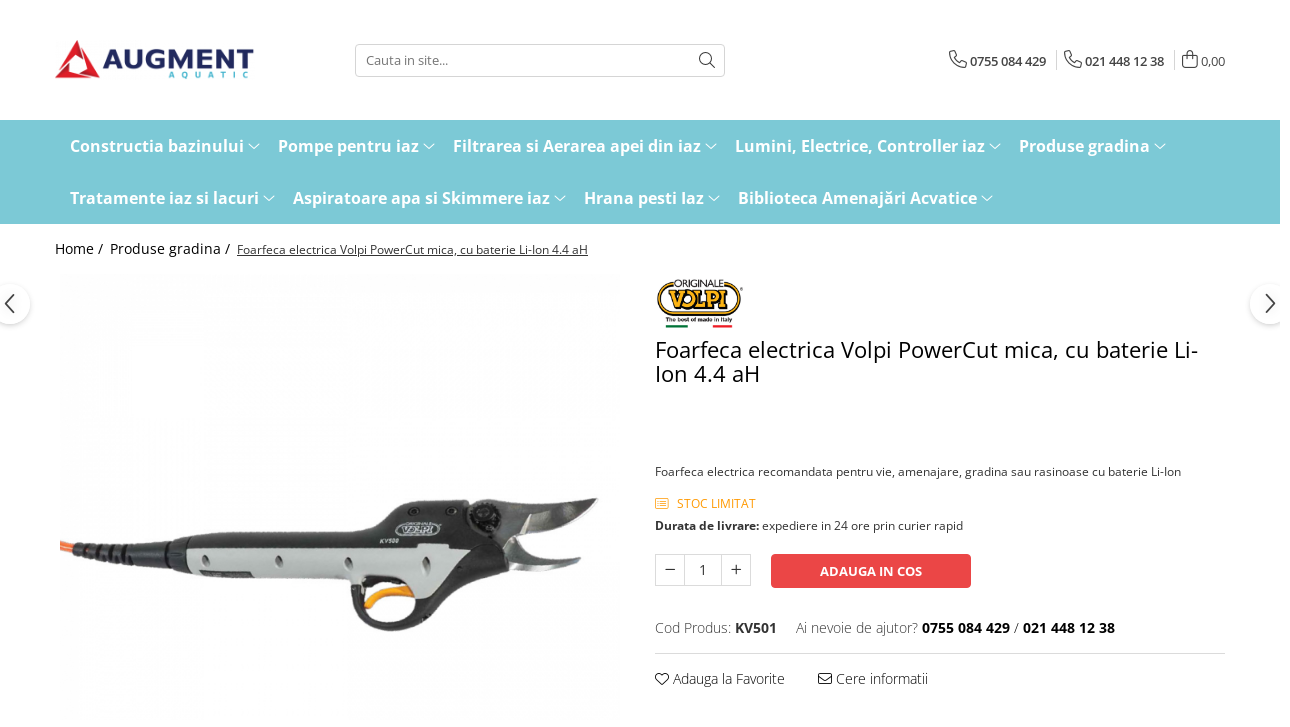

--- FILE ---
content_type: text/html; charset=UTF-8
request_url: https://www.amenajariacvatice.ro/produse-pentru-gradina/foarfeca-electrica-volpi-powercut-mica-cu-baterie-li-ion-4-4-ah.html
body_size: 27985
content:
<!DOCTYPE html>

<html lang="ro-ro">

	<head>
		<meta charset="UTF-8">

		<script src="https://gomagcdn.ro/themes/fashion/js/lazysizes.min.js?v=10181343-4.242" async=""></script>

		<script>
			function g_js(callbk){typeof callbk === 'function' ? window.addEventListener("DOMContentLoaded", callbk, false) : false;}
		</script>

					<link rel="icon" sizes="48x48" href="https://gomagcdn.ro/domains/amenajariacvatice.ro/files/favicon/favicon.png">
			<link rel="apple-touch-icon" sizes="180x180" href="https://gomagcdn.ro/domains/amenajariacvatice.ro/files/favicon/favicon.png">
		
		<style>
			/*body.loading{overflow:hidden;}
			body.loading #wrapper{opacity: 0;visibility: hidden;}
			body #wrapper{opacity: 1;visibility: visible;transition:all .1s ease-out;}*/

			.main-header .main-menu{min-height:43px;}
			.-g-hide{visibility:hidden;opacity:0;}

					</style>
		
		<link rel="preconnect" href="https://gomagcdn.ro"><link rel="dns-prefetch" href="https://fonts.googleapis.com" /><link rel="dns-prefetch" href="https://fonts.gstatic.com" /><link rel="dns-prefetch" href="https://connect.facebook.net" /><link rel="dns-prefetch" href="https://www.facebook.com" /><link rel="dns-prefetch" href="https://www.google-analytics.com" />

					<link rel="preload" as="image" href="https://gomagcdn.ro/domains/amenajariacvatice.ro/files/product/large/foarfeca-electrica-volpi-powercut-mica-cu-baterie-li-ion-4-4-ah-331-1776.jpg"   >
		
		<link rel="preload" href="https://gomagcdn.ro/themes/fashion/js/plugins.js?v=10181343-4.242" as="script">

		
					<link rel="preload" href="https://www.amenajariacvatice.ro/theme/default.js?v=41587483784" as="script">
				
		<link rel="preload" href="https://gomagcdn.ro/themes/fashion/js/dev.js?v=10181343-4.242" as="script">

		
					<link rel="stylesheet" href="https://gomagcdn.ro/themes/fashion/css/main-min.css?v=10181343-4.242-1" data-values='{"blockScripts": "1"}'>
		
					<link rel="stylesheet" href="https://www.amenajariacvatice.ro/theme/default.css?v=41587483784">
		
						<link rel="stylesheet" href="https://gomagcdn.ro/themes/fashion/css/dev-style.css?v=10181343-4.242-1">
		
		
		
		<link rel="alternate" hreflang="x-default" href="https://www.amenajariacvatice.ro/produse-pentru-gradina/foarfeca-electrica-volpi-powercut-mica-cu-baterie-li-ion-4-4-ah.html">
							
		<meta name="expires" content="never">
		<meta name="revisit-after" content="1 days">
					<meta name="author" content="Gomag">
				<title>Foarfeca electrica Volpi PowerCut mica, cu baterie Li-Ion 4.4 aH Volpi</title>


					<meta name="robots" content="index,follow" />
						
		<meta name="description" content="Foarfeca electrica recomandata pentru vie, amenajare, gradina sau rasinoase cu baterie Li-Ion.">
		<meta class="viewport" name="viewport" content="width=device-width, initial-scale=1.0, user-scalable=no">
							<meta property="og:description" content="Foarfeca electrica recomandata pentru vie, amenajare, gradina sau rasinoase cu baterie Li-Ion"/>
							<meta property="og:image" content="https://gomagcdn.ro/domains/amenajariacvatice.ro/files/product/large/foarfeca-electrica-volpi-powercut-mica-cu-baterie-li-ion-4-4-ah-331-1776.jpg"/>
															<link rel="canonical" href="https://www.amenajariacvatice.ro/produse-pentru-gradina/foarfeca-electrica-volpi-powercut-mica-cu-baterie-li-ion-4-4-ah.html" />
			<meta property="og:url" content="https://www.amenajariacvatice.ro/produse-pentru-gradina/foarfeca-electrica-volpi-powercut-mica-cu-baterie-li-ion-4-4-ah.html"/>
						
		<meta name="distribution" content="Global">
		<meta name="owner" content="www.amenajariacvatice.ro">
		<meta name="publisher" content="www.amenajariacvatice.ro">
		<meta name="rating" content="General">
		<meta name="copyright" content="Copyright www.amenajariacvatice.ro 2026. All rights reserved">
		<link rel="search" href="https://www.amenajariacvatice.ro/opensearch.ro.xml" type="application/opensearchdescription+xml" title="Cautare"/>

		
							<script src="https://gomagcdn.ro/themes/fashion/js/jquery-2.1.4.min.js"></script>
			<script defer src="https://gomagcdn.ro/themes/fashion/js/jquery.autocomplete.js?v=20181023"></script>
			<script src="https://gomagcdn.ro/themes/fashion/js/gomag.config.js?v=10181343-4.242"></script>
			<script src="https://gomagcdn.ro/themes/fashion/js/gomag.js?v=10181343-4.242"></script>
		
													<!-- Google Analytics -->
	<script>
	(function(i,s,o,g,r,a,m){i['GoogleAnalyticsObject']=r;i[r]=i[r]||function(){
	(i[r].q=i[r].q||[]).push(arguments)},i[r].l=1*new Date();a=s.createElement(o),
	m=s.getElementsByTagName(o)[0];a.async=1;a.src=g;m.parentNode.insertBefore(a,m)
	})(window,document,'script','//www.google-analytics.com/analytics.js','ga');
	ga('create', 'UA-9239912-1', 'auto');  // Replace with your property ID.
			ga('send', 'pageview');
		</script>
	<script>
		$(document).ready(function(){
			
			$.Gomag.bind('Order/Checkout/Submit', function(data)
			{
				window.ga=window.ga||function(){(ga.q=ga.q||[]).push(arguments)};
				ga('send', 'event', 'Buton', 'Click', 'Finalizeaza_Comanda');
			});
		})
	</script>
	<script>
		$(document).ready(function(){
			
			$.Gomag.bind('Product/Add/To/Cart/After', function(eventResponse, properties)
			{
				
				window.ga=window.ga||function(){(ga.q=ga.q||[]).push(arguments)};
				ga('send', 'event', 'Buton', 'Click', 'Adauga_Cos');
			});
		})
	</script>
<!-- End Google Analytics --><script>
function gmsc(name, value)
{
	if(value != undefined && value)
	{
		var expires = new Date();
		expires.setTime(expires.getTime() + parseInt(3600*24*1000*90));
		document.cookie = encodeURIComponent(name) + "=" + encodeURIComponent(value) + '; expires='+ expires.toUTCString() + "; path=/";
	}
}
let gmqs = window.location.search;
let gmup = new URLSearchParams(gmqs);
gmsc('g_sc', gmup.get('shop_campaign'));
gmsc('shop_utm_campaign', gmup.get('utm_campaign'));
gmsc('shop_utm_medium', gmup.get('utm_medium'));
gmsc('shop_utm_source', gmup.get('utm_source'));
</script><meta name="google-site-verification" content="IJnjjyyQvylT4gaAHwbS5sagFZpABVIsY1CyQUrXyvE" />					
		
	</head>

	<body class="" style="">

		<script >
			function _addCss(url, attribute, value, loaded){
				var _s = document.createElement('link');
				_s.rel = 'stylesheet';
				_s.href = url;
				_s.type = 'text/css';
				if(attribute)
				{
					_s.setAttribute(attribute, value)
				}
				if(loaded){
					_s.onload = function(){
						var dom = document.getElementsByTagName('body')[0];
						//dom.classList.remove('loading');
					}
				}
				var _st = document.getElementsByTagName('link')[0];
				_st.parentNode.insertBefore(_s, _st);
			}
			//_addCss('https://fonts.googleapis.com/css2?family=Open+Sans:ital,wght@0,300;0,400;0,600;0,700;1,300;1,400&display=swap');
			_addCss('https://gomagcdn.ro/themes/_fonts/Open-Sans.css');

		</script>
		<script>
				/*setTimeout(
				  function()
				  {
				   document.getElementsByTagName('body')[0].classList.remove('loading');
				  }, 1000);*/
		</script>
							
					<div id="fb-root"></div>
						<script >
			window.fbAsyncInit = function() {
			FB.init({
			appId : '905708182883123',
			autoLogAppEvents : true,
			xfbml : true,
			version : 'v12.0'
			});
			};
			</script>
			<script async defer crossorigin="anonymous" src="https://connect.facebook.net/ro_RO/sdk.js"></script>
					
		<div id="wrapper">
			<!-- BLOCK:e73777da7e23e7aa4b54141726219363 start -->
<div id="_cartSummary" class="hide"></div>

<script >
	$(document).ready(function() {

		$(document).on('keypress', '.-g-input-loader', function(){
			$(this).addClass('-g-input-loading');
		})

		$.Gomag.bind('Product/Add/To/Cart/After', function(eventResponse, properties)
		{
									var data = JSON.parse(properties.data);
			$('.q-cart').html(data.quantity);
			if(parseFloat(data.quantity) > 0)
			{
				$('.q-cart').removeClass('hide');
			}
			else
			{
				$('.q-cart').addClass('hide');
			}
			$('.cartPrice').html(data.subtotal + ' ' + data.currency);
			$('.cartProductCount').html(data.quantity);


		})
		$('#_cartSummary').on('updateCart', function(event, cart) {
			var t = $(this);

			$.get('https://www.amenajariacvatice.ro/cart-update', {
				cart: cart
			}, function(data) {

				$('.q-cart').html(data.quantity);
				if(parseFloat(data.quantity) > 0)
				{
					$('.q-cart').removeClass('hide');
				}
				else
				{
					$('.q-cart').addClass('hide');
				}
				$('.cartPrice').html(data.subtotal + ' ' + data.currency);
				$('.cartProductCount').html(data.quantity);
			}, 'json');
			window.ga = window.ga || function() {
				(ga.q = ga.q || []).push(arguments)
			};
			ga('send', 'event', 'Buton', 'Click', 'Adauga_Cos');
		});

		if(window.gtag_report_conversion) {
			$(document).on("click", 'li.phone-m', function() {
				var phoneNo = $('li.phone-m').children( "a").attr('href');
				gtag_report_conversion(phoneNo);
			});

		}

	});
</script>



<header class="main-header container-bg clearfix" data-block="headerBlock">
	<div class="discount-tape container-h full -g-hide" id="_gomagHellobar"></div>

		
	<div class="top-head-bg container-h full">

		<div class="top-head container-h">
			<div class="row">
				<div class="col-md-3 col-sm-3 col-xs-5 logo-h">
					
	<a href="https://www.amenajariacvatice.ro" id="logo" data-pageId="2">
		<img src="https://gomagcdn.ro/domains/amenajariacvatice/files/company/augment_aquatic8993.png" fetchpriority="high" class="img-responsive" alt="Amenajariacvatice.ro" title="Amenajariacvatice.ro" width="200" height="50" style="width:auto;">
	</a>
				</div>
				<div class="col-md-4 col-sm-4 col-xs-7 main search-form-box">
					
<form name="search-form" class="search-form" action="https://www.amenajariacvatice.ro/produse" id="_searchFormMainHeader">

	<input id="_autocompleteSearchMainHeader" name="c" class="input-placeholder -g-input-loader" type="text" placeholder="Cauta in site..." aria-label="Search"  value="">
	<button id="_doSearch" class="search-button" aria-hidden="true">
		<i class="fa fa-search" aria-hidden="true"></i>
	</button>

				<script >
			$(document).ready(function() {

				$('#_autocompleteSearchMainHeader').autocomplete({
					serviceUrl: 'https://www.amenajariacvatice.ro/autocomplete',
					minChars: 2,
					deferRequestBy: 700,
					appendTo: '#_searchFormMainHeader',
					width: parseInt($('#_doSearch').offset().left) - parseInt($('#_autocompleteSearchMainHeader').offset().left),
					formatResult: function(suggestion, currentValue) {
						return suggestion.value;
					},
					onSelect: function(suggestion) {
						$(this).val(suggestion.data);
					},
					onSearchComplete: function(suggestion) {
						$(this).removeClass('-g-input-loading');
					}
				});
				$(document).on('click', '#_doSearch', function(e){
					e.preventDefault();
					if($('#_autocompleteSearchMainHeader').val() != '')
					{
						$('#_searchFormMainHeader').submit();
					}
				})
			});
		</script>
	

</form>
				</div>
				<div class="col-md-5 col-sm-5 acount-section">
					
<ul>
	<li class="search-m hide">
		<a href="#" class="-g-no-url" aria-label="Cauta in site..." data-pageId="">
			<i class="fa fa-search search-open" aria-hidden="true"></i>
			<i style="display:none" class="fa fa-times search-close" aria-hidden="true"></i>
		</a>
	</li>
	<li class="-g-user-icon -g-user-icon-empty">
			
	</li>
	
				<li class="contact-header">
			<a href="tel:0755 084 429" aria-label="Contacteaza-ne" data-pageId="3">
				<i class="fa fa-phone" aria-hidden="true"></i>
									<span class="count-phone">1</span>
								<span>0755 084 429</span>
			</a>
		</li>
				<li class="contact-header -g-contact-phone2">
			<a href="tel:021 448 12 38" aria-label="Contacteaza-ne" data-pageId="3">
				<i class="fa fa-phone" aria-hidden="true"></i>
				<span class="count-phone">2</span>
				<span>021 448 12 38</span>
			</a>
		</li>
		<li class="wishlist-header hide">
		<a href="https://www.amenajariacvatice.ro/wishlist" aria-label="Wishlist" data-pageId="28">
			<span class="-g-wishlist-product-count -g-hide"></span>
			<i class="fa fa-heart-o" aria-hidden="true"></i>
			<span class="">Favorite</span>
		</a>
	</li>
	<li class="cart-header-btn cart">
		<a class="cart-drop _showCartHeader" href="https://www.amenajariacvatice.ro/cos-de-cumparaturi" aria-label="Cos de cumparaturi">
			<span class="q-cart hide">0</span>
			<i class="fa fa-shopping-bag" aria-hidden="true"></i>
			<span class="count cartPrice">0,00
				
			</span>
		</a>
					<div class="cart-dd  _cartShow cart-closed"></div>
			</li>

	</ul>

	<script>
		$(document).ready(function() {
			//Cart
							$('.cart').mouseenter(function() {
					$.Gomag.showCartSummary('div._cartShow');
				}).mouseleave(function() {
					$.Gomag.hideCartSummary('div._cartShow');
					$('div._cartShow').removeClass('cart-open');
				});
						$(document).on('click', '.dropdown-toggle', function() {
				window.location = $(this).attr('href');
			})
		})
	</script>

				</div>
			</div>
		</div>
	</div>


<div id="navigation">
	<nav id="main-menu" class="main-menu container-h full clearfix">
		<a href="#" class="menu-trg -g-no-url" title="Produse">
			<span>&nbsp;</span>
		</a>
		
<div class="container-h nav-menu-hh clearfix">

	<!-- BASE MENU -->
	<ul class="
			nav-menu base-menu container-h
			
			
		">

		

			
		<li class="menu-drop __GomagMM ">
							<a
					href="https://www.amenajariacvatice.ro/constructia-bazinului"
					class="  "
					rel="  "
					
					title="Constructia bazinului"
					data-Gomag=''
					data-block-name="mainMenuD0"
					data-pageId= "80"
					data-block="mainMenuD">
											<span class="list">Constructia bazinului</span>
						<i class="fa fa-angle-down"></i>
				</a>

									<div class="menu-dd">
										<ul class="drop-list clearfix w100">
																																						<li class="fl">
										<div class="col">
											<p class="title">
												<a
												href="https://www.amenajariacvatice.ro/membrane-epdm-si-pvc-pentru-impermeabilizare"
												class="title    "
												rel="  "
												
												title="Membrane pentru iaz -  impermeabilizare"
												data-Gomag=''
												data-block-name="mainMenuD1"
												data-block="mainMenuD"
												data-pageId= "80"
												>
																										Membrane pentru iaz -  impermeabilizare
												</a>
											</p>
																						
										</div>
									</li>
																																<li class="fl">
										<div class="col">
											<p class="title">
												<a
												href="https://www.amenajariacvatice.ro/geotextile-si-geogrile"
												class="title    "
												rel="  "
												
												title="Geotextile si geogrile"
												data-Gomag=''
												data-block-name="mainMenuD1"
												data-block="mainMenuD"
												data-pageId= "80"
												>
																										Geotextile si geogrile
												</a>
											</p>
																						
										</div>
									</li>
																																<li class="fl">
										<div class="col">
											<p class="title">
												<a
												href="https://www.amenajariacvatice.ro/iazuri-preformate"
												class="title    "
												rel="  "
												
												title="Iazuri preformate"
												data-Gomag=''
												data-block-name="mainMenuD1"
												data-block="mainMenuD"
												data-pageId= "80"
												>
																										Iazuri preformate
												</a>
											</p>
																						
										</div>
									</li>
																																<li class="fl">
										<div class="col">
											<p class="title">
												<a
												href="https://www.amenajariacvatice.ro/solutii-complete-iaz-pentru-inot"
												class="title    "
												rel="  "
												
												title="Solutii complete iaz pentru inot"
												data-Gomag=''
												data-block-name="mainMenuD1"
												data-block="mainMenuD"
												data-pageId= "80"
												>
																										Solutii complete iaz pentru inot
												</a>
											</p>
																						
										</div>
									</li>
																																<li class="fl">
										<div class="col">
											<p class="title">
												<a
												href="https://www.amenajariacvatice.ro/accesorii-constructie-iaz"
												class="title    "
												rel="  "
												
												title="Accesorii constructie iaz"
												data-Gomag=''
												data-block-name="mainMenuD1"
												data-block="mainMenuD"
												data-pageId= "80"
												>
																										Accesorii constructie iaz
												</a>
											</p>
																						
										</div>
									</li>
																													</ul>
																	</div>
									
		</li>
		
		<li class="menu-drop __GomagMM ">
							<a
					href="https://www.amenajariacvatice.ro/pompe-pentru-iaz"
					class="  "
					rel="  "
					
					title="Pompe pentru iaz"
					data-Gomag=''
					data-block-name="mainMenuD0"
					data-pageId= "80"
					data-block="mainMenuD">
											<span class="list">Pompe pentru iaz</span>
						<i class="fa fa-angle-down"></i>
				</a>

									<div class="menu-dd">
										<ul class="drop-list clearfix w100">
																																						<li class="fl">
										<div class="col">
											<p class="title">
												<a
												href="https://www.amenajariacvatice.ro/pompe-pentru-filtre-cascade-si-cursuri-de-apa"
												class="title    "
												rel="  "
												
												title="Pompe iaz pentru filtre, cascade si cursuri de apa"
												data-Gomag=''
												data-block-name="mainMenuD1"
												data-block="mainMenuD"
												data-pageId= "80"
												>
																										Pompe iaz pentru filtre, cascade si cursuri de apa
												</a>
											</p>
																						
										</div>
									</li>
																																<li class="fl">
										<div class="col">
											<p class="title">
												<a
												href="https://www.amenajariacvatice.ro/pompe-pentru-fantani-arteziene"
												class="title    "
												rel="  "
												
												title="Pompe pentru fantani arteziene"
												data-Gomag=''
												data-block-name="mainMenuD1"
												data-block="mainMenuD"
												data-pageId= "80"
												>
																										Pompe pentru fantani arteziene
												</a>
											</p>
																						
										</div>
									</li>
																																<li class="fl">
										<div class="col">
											<p class="title">
												<a
												href="https://www.amenajariacvatice.ro/pompe-pentru-swimpond-iaz-de-înot-12v"
												class="title    "
												rel="  "
												
												title="Pompe pentru swimpond, iaz de înot - 12V"
												data-Gomag=''
												data-block-name="mainMenuD1"
												data-block="mainMenuD"
												data-pageId= "80"
												>
																										Pompe pentru swimpond, iaz de înot - 12V
												</a>
											</p>
																						
										</div>
									</li>
																																<li class="fl">
										<div class="col">
											<p class="title">
												<a
												href="https://www.amenajariacvatice.ro/duze-accesorii-de-conectare-si-piese-de-schimb"
												class="title    "
												rel="  "
												
												title="Duze, Cascade, accesorii si piese de schimb"
												data-Gomag=''
												data-block-name="mainMenuD1"
												data-block="mainMenuD"
												data-pageId= "80"
												>
																										Duze, Cascade, accesorii si piese de schimb
												</a>
											</p>
																						
										</div>
									</li>
																													</ul>
																	</div>
									
		</li>
		
		<li class="menu-drop __GomagMM ">
							<a
					href="https://www.amenajariacvatice.ro/calitatea-apei"
					class="  "
					rel="  "
					
					title="Filtrarea si Aerarea apei din iaz"
					data-Gomag=''
					data-block-name="mainMenuD0"
					data-pageId= "80"
					data-block="mainMenuD">
											<span class="list">Filtrarea si Aerarea apei din iaz</span>
						<i class="fa fa-angle-down"></i>
				</a>

									<div class="menu-dd">
										<ul class="drop-list clearfix w100">
																																						<li class="fl">
										<div class="col">
											<p class="title">
												<a
												href="https://www.amenajariacvatice.ro/filtrarea-iazurilor"
												class="title    "
												rel="  "
												
												title="Filtre pentru iaz"
												data-Gomag=''
												data-block-name="mainMenuD1"
												data-block="mainMenuD"
												data-pageId= "80"
												>
																										Filtre pentru iaz
												</a>
											</p>
																						
										</div>
									</li>
																																<li class="fl">
										<div class="col">
											<p class="title">
												<a
												href="https://www.amenajariacvatice.ro/uvc-sterilizatoare-cu-ultraviolete"
												class="title    "
												rel="  "
												
												title="UVC - Sterilizatoare cu ultraviolete"
												data-Gomag=''
												data-block-name="mainMenuD1"
												data-block="mainMenuD"
												data-pageId= "80"
												>
																										UVC - Sterilizatoare cu ultraviolete
												</a>
											</p>
																						
										</div>
									</li>
																																<li class="fl">
										<div class="col">
											<p class="title">
												<a
												href="https://www.amenajariacvatice.ro/aeratoare-si-dispozitive-anti-inghet"
												class="title    "
												rel="  "
												
												title="Aeratoare si dispozitive anti-inghet"
												data-Gomag=''
												data-block-name="mainMenuD1"
												data-block="mainMenuD"
												data-pageId= "80"
												>
																										Aeratoare si dispozitive anti-inghet
												</a>
											</p>
																						
										</div>
									</li>
																																<li class="fl">
										<div class="col">
											<p class="title">
												<a
												href="https://www.amenajariacvatice.ro/accesorii-si-piese-de-schimb-filtre-sterilizatoare-uv-si-aeratoare"
												class="title    "
												rel="  "
												
												title="Accesorii si piese de schimb filtre, sterilizatoare UV si aeratoare"
												data-Gomag=''
												data-block-name="mainMenuD1"
												data-block="mainMenuD"
												data-pageId= "80"
												>
																										Accesorii si piese de schimb filtre, sterilizatoare UV si aeratoare
												</a>
											</p>
																						
										</div>
									</li>
																													</ul>
																	</div>
									
		</li>
		
		<li class="menu-drop __GomagMM ">
							<a
					href="https://www.amenajariacvatice.ro/iluminat-si-alimentare-electrica"
					class="  "
					rel="  "
					
					title="Lumini, Electrice, Controller iaz"
					data-Gomag=''
					data-block-name="mainMenuD0"
					data-pageId= "80"
					data-block="mainMenuD">
											<span class="list">Lumini, Electrice, Controller iaz</span>
						<i class="fa fa-angle-down"></i>
				</a>

									<div class="menu-dd">
										<ul class="drop-list clearfix w100">
																																						<li class="fl">
										<div class="col">
											<p class="title">
												<a
												href="https://www.amenajariacvatice.ro/lumini-pentru-amenajari-acvatice"
												class="title    "
												rel="  "
												
												title="Lumini si spoturi pentru iaz si gradina"
												data-Gomag=''
												data-block-name="mainMenuD1"
												data-block="mainMenuD"
												data-pageId= "80"
												>
																										Lumini si spoturi pentru iaz si gradina
												</a>
											</p>
																						
										</div>
									</li>
																																<li class="fl">
										<div class="col">
											<p class="title">
												<a
												href="https://www.amenajariacvatice.ro/alimentare-electrica"
												class="title    "
												rel="  "
												
												title="Alimentare electrica"
												data-Gomag=''
												data-block-name="mainMenuD1"
												data-block="mainMenuD"
												data-pageId= "80"
												>
																										Alimentare electrica
												</a>
											</p>
																						
										</div>
									</li>
																																<li class="fl">
										<div class="col">
											<p class="title">
												<a
												href="https://www.amenajariacvatice.ro/accesorii-si-piese-de-schimb-lumini-si-alimentare-electrica"
												class="title    "
												rel="  "
												
												title="Accesorii si piese de schimb lumini si alimentare electrica"
												data-Gomag=''
												data-block-name="mainMenuD1"
												data-block="mainMenuD"
												data-pageId= "80"
												>
																										Accesorii si piese de schimb lumini si alimentare electrica
												</a>
											</p>
																						
										</div>
									</li>
																													</ul>
																	</div>
									
		</li>
		
		<li class="menu-drop __GomagMM ">
							<a
					href="https://www.amenajariacvatice.ro/produse-pentru-gradina"
					class="  "
					rel="  "
					
					title="Produse gradina"
					data-Gomag=''
					data-block-name="mainMenuD0"
					data-pageId= "80"
					data-block="mainMenuD">
											<span class="list">Produse gradina</span>
						<i class="fa fa-angle-down"></i>
				</a>

									<div class="menu-dd">
										<ul class="drop-list clearfix w100">
																																						<li class="fl">
										<div class="col">
											<p class="title">
												<a
												href="https://www.amenajariacvatice.ro/membrane-antiburuieni-si-folii-protectie-plante"
												class="title    "
												rel="  "
												
												title="Membrane antiburuieni si folii protectie plante"
												data-Gomag=''
												data-block-name="mainMenuD1"
												data-block="mainMenuD"
												data-pageId= "80"
												>
																										Membrane antiburuieni si folii protectie plante
												</a>
											</p>
																						
										</div>
									</li>
																																<li class="fl">
										<div class="col">
											<p class="title">
												<a
												href="https://www.amenajariacvatice.ro/furtun-si-accesorii-pentru-udare"
												class="title    "
												rel="  "
												
												title="Furtun si accesorii udare"
												data-Gomag=''
												data-block-name="mainMenuD1"
												data-block="mainMenuD"
												data-pageId= "80"
												>
																										Furtun si accesorii udare
												</a>
											</p>
																						
										</div>
									</li>
																																<li class="fl">
										<div class="col">
											<p class="title">
												<a
												href="https://www.amenajariacvatice.ro/foarfece"
												class="title    "
												rel="  "
												
												title="Foarfece si fierastraie"
												data-Gomag=''
												data-block-name="mainMenuD1"
												data-block="mainMenuD"
												data-pageId= "80"
												>
																										Foarfece si fierastraie
												</a>
											</p>
																						
										</div>
									</li>
																																<li class="fl">
										<div class="col">
											<p class="title">
												<a
												href="https://www.amenajariacvatice.ro/unelte-pentru-gradina"
												class="title    "
												rel="  "
												
												title="Unelte pentru gradina"
												data-Gomag=''
												data-block-name="mainMenuD1"
												data-block="mainMenuD"
												data-pageId= "80"
												>
																										Unelte pentru gradina
												</a>
											</p>
																						
										</div>
									</li>
																																<li class="fl">
										<div class="col">
											<p class="title">
												<a
												href="https://www.amenajariacvatice.ro/aparate-de-stropit"
												class="title    "
												rel="  "
												
												title="Aparate de stropit"
												data-Gomag=''
												data-block-name="mainMenuD1"
												data-block="mainMenuD"
												data-pageId= "80"
												>
																										Aparate de stropit
												</a>
											</p>
																						
										</div>
									</li>
																																<li class="fl">
										<div class="col">
											<p class="title">
												<a
												href="https://www.amenajariacvatice.ro/ghivece-plante-si-decoratiuni-gradina"
												class="title    "
												rel="  "
												
												title="Ghivece plante si decoratiuni gradina"
												data-Gomag=''
												data-block-name="mainMenuD1"
												data-block="mainMenuD"
												data-pageId= "80"
												>
																										Ghivece plante si decoratiuni gradina
												</a>
											</p>
																						
										</div>
									</li>
																																<li class="fl">
										<div class="col">
											<p class="title">
												<a
												href="https://www.amenajariacvatice.ro/lopeti-pentru-zapada"
												class="title    "
												rel="  "
												
												title="Lopeti pentru zapada"
												data-Gomag=''
												data-block-name="mainMenuD1"
												data-block="mainMenuD"
												data-pageId= "80"
												>
																										Lopeti pentru zapada
												</a>
											</p>
																						
										</div>
									</li>
																													</ul>
																	</div>
									
		</li>
		
		<li class="menu-drop __GomagMM ">
							<a
					href="https://www.amenajariacvatice.ro/tratamente-pentru-iazuri-si-lacuri"
					class="  "
					rel="  "
					
					title="Tratamente iaz si lacuri"
					data-Gomag=''
					data-block-name="mainMenuD0"
					data-pageId= "80"
					data-block="mainMenuD">
											<span class="list">Tratamente iaz si lacuri</span>
						<i class="fa fa-angle-down"></i>
				</a>

									<div class="menu-dd">
										<ul class="drop-list clearfix w100">
																																						<li class="fl">
										<div class="col">
											<p class="title">
												<a
												href="https://www.amenajariacvatice.ro/substante-pentru-tratarea-apei-si-a-pestilor"
												class="title    "
												rel="  "
												
												title="Tratamente apa iaz, iazuri de innot si lacuri"
												data-Gomag=''
												data-block-name="mainMenuD1"
												data-block="mainMenuD"
												data-pageId= "80"
												>
																										Tratamente apa iaz, iazuri de innot si lacuri
												</a>
											</p>
																						
										</div>
									</li>
																																<li class="fl">
										<div class="col">
											<p class="title">
												<a
												href="https://www.amenajariacvatice.ro/cartuse-filtrante-fosfat-si-clor"
												class="title    "
												rel="  "
												
												title="Cartuse Filtrante Fosfat si Clor"
												data-Gomag=''
												data-block-name="mainMenuD1"
												data-block="mainMenuD"
												data-pageId= "80"
												>
																										Cartuse Filtrante Fosfat si Clor
												</a>
											</p>
																						
										</div>
									</li>
																																<li class="fl">
										<div class="col">
											<p class="title">
												<a
												href="https://www.amenajariacvatice.ro/teste-pentru-apa"
												class="title    "
												rel="  "
												
												title="Teste pentru apa"
												data-Gomag=''
												data-block-name="mainMenuD1"
												data-block="mainMenuD"
												data-pageId= "80"
												>
																										Teste pentru apa
												</a>
											</p>
																						
										</div>
									</li>
																													</ul>
																	</div>
									
		</li>
		
		<li class="menu-drop __GomagMM ">
							<a
					href="https://www.amenajariacvatice.ro/aspiratoare-apa-si-skimmere-iaz"
					class="  "
					rel="  "
					
					title="Aspiratoare apa si Skimmere iaz"
					data-Gomag=''
					data-block-name="mainMenuD0"
					data-pageId= "80"
					data-block="mainMenuD">
											<span class="list">Aspiratoare apa si Skimmere iaz</span>
						<i class="fa fa-angle-down"></i>
				</a>

									<div class="menu-dd">
										<ul class="drop-list clearfix w100">
																																						<li class="fl">
										<div class="col">
											<p class="title">
												<a
												href="https://www.amenajariacvatice.ro/skimmere"
												class="title    "
												rel="  "
												
												title="Skimmere iaz"
												data-Gomag=''
												data-block-name="mainMenuD1"
												data-block="mainMenuD"
												data-pageId= "80"
												>
																										Skimmere iaz
												</a>
											</p>
																						
										</div>
									</li>
																																<li class="fl">
										<div class="col">
											<p class="title">
												<a
												href="https://www.amenajariacvatice.ro/aspiratoare-iaz"
												class="title    "
												rel="  "
												
												title="Aspiratoare apa si iaz"
												data-Gomag=''
												data-block-name="mainMenuD1"
												data-block="mainMenuD"
												data-pageId= "80"
												>
																										Aspiratoare apa si iaz
												</a>
											</p>
																						
										</div>
									</li>
																																<li class="fl">
										<div class="col">
											<p class="title">
												<a
												href="https://www.amenajariacvatice.ro/accesorii-si-piese-de-schimb-intretinere"
												class="title    "
												rel="  "
												
												title="Accesorii si piese de schimb intretinere"
												data-Gomag=''
												data-block-name="mainMenuD1"
												data-block="mainMenuD"
												data-pageId= "80"
												>
																										Accesorii si piese de schimb intretinere
												</a>
											</p>
																						
										</div>
									</li>
																													</ul>
																	</div>
									
		</li>
		
		<li class="menu-drop __GomagMM ">
							<a
					href="https://www.amenajariacvatice.ro/hrana-pesti-iaz"
					class="  "
					rel="  "
					
					title="Hrana pesti Iaz"
					data-Gomag=''
					data-block-name="mainMenuD0"
					data-pageId= "80"
					data-block="mainMenuD">
											<span class="list">Hrana pesti Iaz</span>
						<i class="fa fa-angle-down"></i>
				</a>

									<div class="menu-dd">
										<ul class="drop-list clearfix w100">
																																						<li class="fl">
										<div class="col">
											<p class="title">
												<a
												href="https://www.amenajariacvatice.ro/hrana-pesti-iaz-crapi-koi"
												class="title    "
												rel="  "
												
												title="Crapi Koi"
												data-Gomag=''
												data-block-name="mainMenuD1"
												data-block="mainMenuD"
												data-pageId= "80"
												>
																										Crapi Koi
												</a>
											</p>
																						
										</div>
									</li>
																																<li class="fl">
										<div class="col">
											<p class="title">
												<a
												href="https://www.amenajariacvatice.ro/hrana-pesti-iaz-mix"
												class="title    "
												rel="  "
												
												title="Populatie mixta de pesti in iaz"
												data-Gomag=''
												data-block-name="mainMenuD1"
												data-block="mainMenuD"
												data-pageId= "80"
												>
																										Populatie mixta de pesti in iaz
												</a>
											</p>
																						
										</div>
									</li>
																																<li class="fl">
										<div class="col">
											<p class="title">
												<a
												href="https://www.amenajariacvatice.ro/hrana-pesti-iaz-standard"
												class="title    "
												rel="  "
												
												title="Standard"
												data-Gomag=''
												data-block-name="mainMenuD1"
												data-block="mainMenuD"
												data-pageId= "80"
												>
																										Standard
												</a>
											</p>
																						
										</div>
									</li>
																																<li class="fl">
										<div class="col">
											<p class="title">
												<a
												href="https://www.amenajariacvatice.ro/hrana-pesti-iaz-puieti"
												class="title    "
												rel="  "
												
												title="Puieti"
												data-Gomag=''
												data-block-name="mainMenuD1"
												data-block="mainMenuD"
												data-pageId= "80"
												>
																										Puieti
												</a>
											</p>
																						
										</div>
									</li>
																													</ul>
																	</div>
									
		</li>
		
		<li class="menu-drop __GomagMM ">
							<a
					href="https://www.amenajariacvatice.ro/biblioteca-amenajări-acvatice"
					class="  "
					rel="  "
					
					title="Biblioteca Amenajări Acvatice"
					data-Gomag=''
					data-block-name="mainMenuD0"
					data-pageId= "80"
					data-block="mainMenuD">
											<span class="list">Biblioteca Amenajări Acvatice</span>
						<i class="fa fa-angle-down"></i>
				</a>

									<div class="menu-dd">
										<ul class="drop-list clearfix w100">
																																						<li class="fl">
										<div class="col">
											<p class="title">
												<a
												href="https://www.amenajariacvatice.ro/ghiduri-pentru-iazuri"
												class="title    "
												rel="  "
												
												title="Ghiduri pentru iazuri"
												data-Gomag=''
												data-block-name="mainMenuD1"
												data-block="mainMenuD"
												data-pageId= "80"
												>
																										Ghiduri pentru iazuri
												</a>
											</p>
																						
										</div>
									</li>
																													</ul>
																	</div>
									
		</li>
						
		


		
	</ul> <!-- end of BASE MENU -->

</div>		<ul class="mobile-icon fr">

							<li class="phone-m">
					<a href="tel:0755 084 429" title="Contacteaza-ne">
													<span class="count-phone">1</span>
												<i class="fa fa-phone" aria-hidden="true"></i>
					</a>
				</li>
										<li class="phone-m -g-contact-phone2">
					<a href="tel:021 448 12 38" title="Contacteaza-ne">
						<span class="count-phone">2</span>
						<i class="fa fa-phone" aria-hidden="true"></i>
					</a>
				</li>
						<li class="user-m -g-user-icon -g-user-icon-empty">
			</li>
			<li class="wishlist-header-m hide">
				<a href="https://www.amenajariacvatice.ro/wishlist">
					<span class="-g-wishlist-product-count"></span>
					<i class="fa fa-heart-o" aria-hidden="true"></i>

				</a>
			</li>
			<li class="cart-m">
				<a href="https://www.amenajariacvatice.ro/cos-de-cumparaturi">
					<span class="q-cart hide">0</span>
					<i class="fa fa-shopping-bag" aria-hidden="true"></i>
				</a>
			</li>
			<li class="search-m">
				<a href="#" class="-g-no-url" aria-label="Cauta in site...">
					<i class="fa fa-search search-open" aria-hidden="true"></i>
					<i style="display:none" class="fa fa-times search-close" aria-hidden="true"></i>
				</a>
			</li>
					</ul>
	</nav>
	<!-- end main-nav -->

	<div style="display:none" class="search-form-box search-toggle">
		<form name="search-form" class="search-form" action="https://www.amenajariacvatice.ro/produse" id="_searchFormMobileToggle">
			<input id="_autocompleteSearchMobileToggle" name="c" class="input-placeholder -g-input-loader" type="text" autofocus="autofocus" value="" placeholder="Cauta in site..." aria-label="Search">
			<button id="_doSearchMobile" class="search-button" aria-hidden="true">
				<i class="fa fa-search" aria-hidden="true"></i>
			</button>

										<script >
					$(document).ready(function() {
						$('#_autocompleteSearchMobileToggle').autocomplete({
							serviceUrl: 'https://www.amenajariacvatice.ro/autocomplete',
							minChars: 2,
							deferRequestBy: 700,
							appendTo: '#_searchFormMobileToggle',
							width: parseInt($('#_doSearchMobile').offset().left) - parseInt($('#_autocompleteSearchMobileToggle').offset().left),
							formatResult: function(suggestion, currentValue) {
								return suggestion.value;
							},
							onSelect: function(suggestion) {
								$(this).val(suggestion.data);
							},
							onSearchComplete: function(suggestion) {
								$(this).removeClass('-g-input-loading');
							}
						});

						$(document).on('click', '#_doSearchMobile', function(e){
							e.preventDefault();
							if($('#_autocompleteSearchMobileToggle').val() != '')
							{
								$('#_searchFormMobileToggle').submit();
							}
						})
					});
				</script>
			
		</form>
	</div>
</div>

</header>
<!-- end main-header --><!-- BLOCK:e73777da7e23e7aa4b54141726219363 end -->
			
<script >
	$.Gomag.bind('Product/Add/To/Cart/Validate', function(response, isValid)
	{
		$($GomagConfig.versionAttributesName).removeClass('versionAttributeError');

		if($($GomagConfig.versionAttributesSelectSelector).length && !$($GomagConfig.versionAttributesSelectSelector).val())
		{

			if ($($GomagConfig.versionAttributesHolder).position().top < jQuery(window).scrollTop()){
				//scroll up
				 $([document.documentElement, document.body]).animate({
					scrollTop: $($GomagConfig.versionAttributesHolder).offset().top - 55
				}, 1000, function() {
					$($GomagConfig.versionAttributesName).addClass('versionAttributeError');
				});
			}
			else if ($($GomagConfig.versionAttributesHolder).position().top + $($GomagConfig.versionAttributesHolder).height() >
				$(window).scrollTop() + (
					window.innerHeight || document.documentElement.clientHeight
				)) {
				//scroll down
				$('html,body').animate({
					scrollTop: $($GomagConfig.versionAttributesHolder).position().top - (window.innerHeight || document.documentElement.clientHeight) + $($GomagConfig.versionAttributesHolder).height() -55 }, 1000, function() {
					$($GomagConfig.versionAttributesName).addClass('versionAttributeError');
				}
				);
			}
			else{
				$($GomagConfig.versionAttributesName).addClass('versionAttributeError');
			}

			isValid.noError = false;
		}
		if($($GomagConfig.versionAttributesSelector).length && !$('.'+$GomagConfig.versionAttributesActiveSelectorClass).length)
		{

			if ($($GomagConfig.versionAttributesHolder).position().top < jQuery(window).scrollTop()){
				//scroll up
				 $([document.documentElement, document.body]).animate({
					scrollTop: $($GomagConfig.versionAttributesHolder).offset().top - 55
				}, 1000, function() {
					$($GomagConfig.versionAttributesName).addClass('versionAttributeError');
				});
			}
			else if ($($GomagConfig.versionAttributesHolder).position().top + $($GomagConfig.versionAttributesHolder).height() >
				$(window).scrollTop() + (
					window.innerHeight || document.documentElement.clientHeight
				)) {
				//scroll down
				$('html,body').animate({
					scrollTop: $($GomagConfig.versionAttributesHolder).position().top - (window.innerHeight || document.documentElement.clientHeight) + $($GomagConfig.versionAttributesHolder).height() -55 }, 1000, function() {
					$($GomagConfig.versionAttributesName).addClass('versionAttributeError');
				}
				);
			}
			else{
				$($GomagConfig.versionAttributesName).addClass('versionAttributeError');
			}

			isValid.noError = false;
		}
	});
	$.Gomag.bind('Page/Load', function removeSelectedVersionAttributes(response, settings) {
		/* remove selection for versions */
		if((settings.doNotSelectVersion != undefined && settings.doNotSelectVersion === true) && $($GomagConfig.versionAttributesSelector).length && !settings.reloadPageOnVersionClick) {
			$($GomagConfig.versionAttributesSelector).removeClass($GomagConfig.versionAttributesActiveSelectorClass);
		}

		if((settings.doNotSelectVersion != undefined && settings.doNotSelectVersion === true) && $($GomagConfig.versionAttributesSelectSelector).length) {
			var selected = settings.reloadPageOnVersionClick != undefined && settings.reloadPageOnVersionClick ? '' : 'selected="selected"';

			$($GomagConfig.versionAttributesSelectSelector).prepend('<option value="" ' + selected + '>Selectati</option>');
		}
	});
	$(document).ready(function() {
		function is_touch_device2() {
			return (('ontouchstart' in window) || (navigator.MaxTouchPoints > 0) || (navigator.msMaxTouchPoints > 0));
		};

		
		$.Gomag.bind('Product/Details/After/Ajax/Load', function(e, payload)
		{
			let reinit = payload.reinit;
			let response = payload.response;

			if(reinit){
				$('.thumb-h:not(.horizontal):not(.vertical)').insertBefore('.vertical-slide-img');

				var hasThumb = $('.thumb-sld').length > 0;

				$('.prod-lg-sld:not(.disabled)').slick({
					slidesToShow: 1,
					slidesToScroll: 1,
					//arrows: false,
					fade: true,
					//cssEase: 'linear',
					dots: true,
					infinite: false,
					draggable: false,
					dots: true,
					//adaptiveHeight: true,
					asNavFor: hasThumb ? '.thumb-sld' : null
				/*}).on('afterChange', function(event, slick, currentSlide, nextSlide){
					if($( window ).width() > 800 ){

						$('.zoomContainer').remove();
						$('#img_0').removeData('elevateZoom');
						var source = $('#img_'+currentSlide).attr('data-src');
						var fullImage = $('#img_'+currentSlide).attr('data-full-image');
						$('.swaped-image').attr({
							//src:source,
							"data-zoom-image":fullImage
						});
						$('.zoomWindowContainer div').stop().css("background-image","url("+ fullImage +")");
						$("#img_"+currentSlide).elevateZoom({responsive: true});
					}*/
				});

				if($( window ).width() < 767 ){
					$('.prod-lg-sld.disabled').slick({
						slidesToShow: 1,
						slidesToScroll: 1,
						fade: true,
						dots: true,
						infinite: false,
						draggable: false,
						dots: true,
					});
				}

				$('.prod-lg-sld.slick-slider').slick('resize');

				//PRODUCT THUMB SLD
				if ($('.thumb-h.horizontal').length){
					$('.thumb-sld').slick({
						vertical: false,
						slidesToShow: 6,
						slidesToScroll: 1,
						asNavFor: '.prod-lg-sld',
						dots: false,
						infinite: false,
						//centerMode: true,
						focusOnSelect: true
					});
				} else if ($('.thumb-h').length) {
					$('.thumb-sld').slick({
						vertical: true,
						slidesToShow: 4,
						slidesToScroll: 1,
						asNavFor: '.prod-lg-sld',
						dots: false,
						infinite: false,
						draggable: false,
						swipe: false,
						//adaptiveHeight: true,
						//centerMode: true,
						focusOnSelect: true
					});
				}

				if($.Gomag.isMobile()){
					$($GomagConfig.bannerDesktop).remove()
					$($GomagConfig.bannerMobile).removeClass('hideSlide');
				} else {
					$($GomagConfig.bannerMobile).remove()
					$($GomagConfig.bannerDesktop).removeClass('hideSlide');
				}
			}

			$.Gomag.trigger('Product/Details/After/Ajax/Load/Complete', {'response':response});
		});

		$.Gomag.bind('Product/Details/After/Ajax/Response', function(e, payload)
		{
			let response = payload.response;
			let data = payload.data;
			let reinitSlider = false;

			if (response.title) {
				let $content = $('<div>').html(response.title);
				let title = $($GomagConfig.detailsProductTopHolder).find($GomagConfig.detailsProductTitleHolder).find('.title > span');
				let newTitle = $content.find('.title > span');
				if(title.text().trim().replace(/\s+/g, ' ') != newTitle.text().trim().replace(/\s+/g, ' ')){
					$.Gomag.fadeReplace(title,newTitle);
				}

				let brand = $($GomagConfig.detailsProductTopHolder).find($GomagConfig.detailsProductTitleHolder).find('.brand-detail');
				let newBrand = $content.find('.brand-detail');
				if(brand.text().trim().replace(/\s+/g, ' ') != newBrand.text().trim().replace(/\s+/g, ' ')){
					$.Gomag.fadeReplace(brand,newBrand);
				}

				let review = $($GomagConfig.detailsProductTopHolder).find($GomagConfig.detailsProductTitleHolder).find('.__reviewTitle');
				let newReview = $content.find('.__reviewTitle');
				if(review.text().trim().replace(/\s+/g, ' ') != newReview.text().trim().replace(/\s+/g, ' ')){
					$.Gomag.fadeReplace(review,newReview);
				}
			}

			if (response.images) {
				let $content = $('<div>').html(response.images);
				var imagesHolder = $($GomagConfig.detailsProductTopHolder).find($GomagConfig.detailsProductImagesHolder);
				var images = [];
				imagesHolder.find('img').each(function() {
					var dataSrc = $(this).attr('data-src');
					if (dataSrc) {
						images.push(dataSrc);
					}
				});

				var newImages = [];
				$content.find('img').each(function() {
					var dataSrc = $(this).attr('data-src');
					if (dataSrc) {
						newImages.push(dataSrc);
					}
				});

				if(!$content.find('.thumb-h.horizontal').length && imagesHolder.find('.thumb-h.horizontal').length){
					$content.find('.thumb-h').addClass('horizontal');
				}
				
				const newTop  = $content.find('.product-icon-box:not(.bottom)').first();
				const oldTop  = imagesHolder.find('.product-icon-box:not(.bottom)').first();

				if (newTop.length && oldTop.length && (newTop.prop('outerHTML') !== oldTop.prop('outerHTML'))) {
					oldTop.replaceWith(newTop.clone());
				}
				
				const newBottom = $content.find('.product-icon-box.bottom').first();
				const oldBottom = imagesHolder.find('.product-icon-box.bottom').first();

				if (newBottom.length && oldBottom.length && (newBottom.prop('outerHTML') !== oldBottom.prop('outerHTML'))) {
					oldBottom.replaceWith(newBottom.clone());
				}

				if (images.length !== newImages.length || images.some((val, i) => val !== newImages[i])) {
					$.Gomag.fadeReplace($($GomagConfig.detailsProductTopHolder).find($GomagConfig.detailsProductImagesHolder), $content.html());
					reinitSlider = true;
				}
			}

			if (response.details) {
				let $content = $('<div>').html(response.details);
				$content.find('.stock-limit').hide();
				function replaceDetails(content){
					$($GomagConfig.detailsProductTopHolder).find($GomagConfig.detailsProductDetailsHolder).html(content);
				}

				if($content.find('.__shippingPriceTemplate').length && $($GomagConfig.detailsProductTopHolder).find('.__shippingPriceTemplate').length){
					$content.find('.__shippingPriceTemplate').replaceWith($($GomagConfig.detailsProductTopHolder).find('.__shippingPriceTemplate'));
					$($GomagConfig.detailsProductTopHolder).find('.__shippingPriceTemplate').slideDown(100);
				} else if (!$content.find('.__shippingPriceTemplate').length && $($GomagConfig.detailsProductTopHolder).find('.__shippingPriceTemplate').length){
					$($GomagConfig.detailsProductTopHolder).find('.__shippingPriceTemplate').slideUp(100);
				}

				if($content.find('.btn-flstockAlertBTN').length && !$($GomagConfig.detailsProductTopHolder).find('.btn-flstockAlertBTN').length || !$content.find('.btn-flstockAlertBTN').length && $($GomagConfig.detailsProductTopHolder).find('.btn-flstockAlertBTN').length){
					$.Gomag.fadeReplace($($GomagConfig.detailsProductTopHolder).find('.add-section'), $content.find('.add-section').clone().html());
					setTimeout(function(){
						replaceDetails($content.html());
					}, 500)
				} else if ($content.find('.-g-empty-add-section').length && $($GomagConfig.detailsProductTopHolder).find('.add-section').length) {
					$($GomagConfig.detailsProductTopHolder).find('.add-section').slideUp(100, function() {
						replaceDetails($content.html());
					});
				} else if($($GomagConfig.detailsProductTopHolder).find('.-g-empty-add-section').length && $content.find('.add-section').length){
					$($GomagConfig.detailsProductTopHolder).find('.-g-empty-add-section').replaceWith($content.find('.add-section').clone().hide());
					$($GomagConfig.detailsProductTopHolder).find('.add-section').slideDown(100, function() {
						replaceDetails($content.html());
					});
				} else {
					replaceDetails($content.html());
				}

			}

			$.Gomag.trigger('Product/Details/After/Ajax/Load', {'properties':data, 'response':response, 'reinit':reinitSlider});
		});

	});
</script>


<div class="container-h container-bg product-page-holder ">

	
<div class="breadcrumbs-default breadcrumbs-default-product clearfix -g-breadcrumbs-container">
  <ol>
    <li>
      <a href="https://www.amenajariacvatice.ro/">Home&nbsp;/&nbsp;</a>
    </li>
        		<li>
		  <a href="https://www.amenajariacvatice.ro/produse-pentru-gradina">Produse gradina&nbsp;/&nbsp;</a>
		</li>
		        <li class="active">Foarfeca electrica Volpi PowerCut mica, cu baterie Li-Ion 4.4 aH</li>
  </ol>
</div>
<!-- breadcrumbs-default -->

	

	<div id="-g-product-page-before"></div>

	<div id="product-page">

		
<div class="container-h product-top -g-product-331" data-product-id="331">

	<div class="row -g-product-row-box">
		<div class="detail-title col-sm-6 pull-right -g-product-title">
			
<div class="go-back-icon">
	<a href="https://www.amenajariacvatice.ro/produse-pentru-gradina">
		<i class="fa fa-arrow-left" aria-hidden="true"></i>
	</a>
</div>

<h1 class="title">
			<a class="brand-detail-image" href="https://www.amenajariacvatice.ro/produse/volpi">
			<img width="90" src="https://gomagcdn.ro/domains/amenajariacvatice.ro/files/brand/original/Logo Volpi2674.jpg" alt="Volpi" title="Volpi">
		</a>
		<span>

		Foarfeca electrica Volpi PowerCut mica, cu baterie Li-Ion 4.4 aH
		
	</span>
</h1>

			<a class="brand-detail-image-mobile" href="https://www.amenajariacvatice.ro/produse/volpi">
			<img width="90" src="https://gomagcdn.ro/domains/amenajariacvatice.ro/files/brand/original/Logo Volpi2674.jpg" alt="Volpi" title="Volpi">
		</a>
	
<div class="__reviewTitle">
	
					
</div>		</div>
		<div class="detail-slider-holder col-sm-6 -g-product-images">
			

<div class="vertical-slider-box">
    <div class="vertical-slider-pager-h">

		
		<div class="vertical-slide-img">
			<ul class="prod-lg-sld ">
																													
				
									<li>
						<a href="https://gomagcdn.ro/domains/amenajariacvatice.ro/files/product/original/foarfeca-electrica-volpi-powercut-mica-cu-baterie-li-ion-4-4-ah-331-1776.jpg" data-fancybox="prod-gallery" data-base-class="detail-layout" data-caption="Foarfeca electrica Volpi PowerCut mica, cu baterie Li-Ion 4.4 aH" class="__retargetingImageThumbSelector"  title="Foarfeca electrica Volpi PowerCut mica, cu baterie Li-Ion 4.4 aH">
															<img
									id="img_0"
									data-id="331"
									class="img-responsive"
									src="https://gomagcdn.ro/domains/amenajariacvatice.ro/files/product/large/foarfeca-electrica-volpi-powercut-mica-cu-baterie-li-ion-4-4-ah-331-1776.jpg"
																			fetchpriority="high"
																		data-src="https://gomagcdn.ro/domains/amenajariacvatice.ro/files/product/large/foarfeca-electrica-volpi-powercut-mica-cu-baterie-li-ion-4-4-ah-331-1776.jpg"
									alt="Foarfeca electrica Volpi PowerCut mica, cu baterie Li-Ion 4.4 aH [1]"
									title="Foarfeca electrica Volpi PowerCut mica, cu baterie Li-Ion 4.4 aH [1]"
									width="700" height="700"
								>
							
																				</a>
					</li>
											</ul>

			<div class="product-icon-box product-icon-box-331">
													
							</div>
			<div class="product-icon-box bottom product-icon-bottom-box-331">

							</div>
		</div>

		    </div>
</div>

<div class="clear"></div>
<div class="detail-share" style="text-align: center;">

            </div>
		</div>
		<div class="col-sm-6 detail-prod-attr pull-right -g-product-details">
			
<script >
  $(window).load(function() {
    setTimeout(function() {
      if ($($GomagConfig.detailsProductPriceBox + '331').hasClass('-g-hide')) {
        $($GomagConfig.detailsProductPriceBox + '331').removeClass('-g-hide');
      }
		if ($($GomagConfig.detailsDiscountIcon + '331').hasClass('hide')) {
			$($GomagConfig.detailsDiscountIcon + '331').removeClass('hide');
		}
	}, 3000);
  });
</script>


<script >
	$(document).ready(function(){
		$.Gomag.bind('Product/Disable/AddToCart', function addToCartDisababled(){
			$('.add2cart').addClass($GomagConfig.addToCartDisababled);
		})

		$('.-g-base-price-info').hover(function(){
			$('.-g-base-price-info-text').addClass('visible');
		}, function(){
			$('.-g-base-price-info-text').removeClass('visible');
		})

		$('.-g-prp-price-info').hover(function(){
			$('.-g-prp-price-info-text').addClass('visible');
		}, function(){
			$('.-g-prp-price-info-text').removeClass('visible');
		})
	})
</script>


<style>
	.detail-price .-g-prp-display{display: block;font-size:.85em!important;text-decoration:none;margin-bottom:3px;}
    .-g-prp-display .bPrice{display:inline-block;vertical-align:middle;}
    .-g-prp-display .icon-info{display:block;}
    .-g-base-price-info, .-g-prp-price-info{display:inline-block;vertical-align:middle;position: relative;margin-top: -3px;margin-left: 3px;}
    .-g-prp-price-info{margin-top: 0;margin-left: 0;}
    .detail-price s:not(.-g-prp-display) .-g-base-price-info{display:none;}
	.-g-base-price-info-text, .-g-prp-price-info-text{
		position: absolute;
		top: 25px;
		left: -100px;
		width: 200px;
		padding: 10px;
		font-family: "Open Sans",sans-serif;
		font-size:12px;
		color: #000;
		line-height:1.1;
		text-align: center;
		border-radius: 2px;
		background: #5d5d5d;
		opacity: 0;
		visibility: hidden;
		background: #fff;
		box-shadow: 0 2px 18px 0 rgb(0 0 0 / 15%);
		transition: all 0.3s cubic-bezier(0.9,0,0.2,0.99);
		z-index: 9;
	}
	.-g-base-price-info-text.visible, .-g-prp-price-info-text.visible{visibility: visible; opacity: 1;}
</style>
<span class="detail-price text-main -g-product-price-box-331 -g-hide " data-block="DetailsPrice" data-product-id="331">

			<input type="hidden" id="productBasePrice" value="3711.3400"/>
		<input type="hidden" id="productFinalPrice" value="3711.3400"/>
		<input type="hidden" id="productCurrency" value="Lei"/>
		<input type="hidden" id="productVat" value="21"/>
		
		<s>
			
			
			<span class="-g-base-price-info">
				<svg class="icon-info" fill="#00000095" xmlns="http://www.w3.org/2000/svg" viewBox="0 0 48 48" width="18" height="18"><path d="M 24 4 C 12.972066 4 4 12.972074 4 24 C 4 35.027926 12.972066 44 24 44 C 35.027934 44 44 35.027926 44 24 C 44 12.972074 35.027934 4 24 4 z M 24 7 C 33.406615 7 41 14.593391 41 24 C 41 33.406609 33.406615 41 24 41 C 14.593385 41 7 33.406609 7 24 C 7 14.593391 14.593385 7 24 7 z M 24 14 A 2 2 0 0 0 24 18 A 2 2 0 0 0 24 14 z M 23.976562 20.978516 A 1.50015 1.50015 0 0 0 22.5 22.5 L 22.5 33.5 A 1.50015 1.50015 0 1 0 25.5 33.5 L 25.5 22.5 A 1.50015 1.50015 0 0 0 23.976562 20.978516 z"/></svg>
				<span class="-g-base-price-info-text -g-base-price-info-text-331"></span>
			</span>
			

		</s>

		
		

		<span class="fPrice -g-product-final-price-331">
			3.711,34
			Lei
		</span>



		
		<span class="-g-product-details-um -g-product-um-331 hide"></span>

		
		
		
		<span id="_countDown_331" class="_countDownTimer -g-product-count-down-331"></span>

							</span>


<div class="detail-product-atributes" data-product-id = "331">
				<div class="short-description">
			<div>
				Foarfeca electrica recomandata pentru vie, amenajare, gradina sau rasinoase cu baterie Li-Ion
			</div>
			
					</div>
	
			
			
					
			
					
			
					
			
					
			
					
			
						</div>

<div class="detail-product-atributes" data-product-id = "331">
	<div class="prod-attr-h -g-version-attribute-holder">
		
	</div>

	
										<span class="stock-status limited -g-product-stock-status-331" data-initialstock="0" >
					<i class="fa fa-list-alt" aria-hidden="true"></i>
										Stoc Limitat
				</span>
										<p class="__shippingDeliveryTime  ">
				<b>Durata de livrare:</b>
				expediere in 24 ore prin curier rapid
			</p>
			</div>




  						<div class="clear"></div>
<div class="__shippingPriceTemplate"></div>
<script >
	$(document).ready(function() {
		$(document).on('click', '#getShippingInfo', function() {
			$.Gomag.openDefaultPopup(undefined, {
				src: 'https://www.amenajariacvatice.ro/info-transport?type=popup',
				iframe : {css : {width : '400px'}}
			});
		});
		
		$('body').on('shippingLocationChanged', function(e, productId){
			
			$.Gomag.ajax('https://www.amenajariacvatice.ro/ajaxGetShippingPrice', {product: productId }, 'GET', function(data){
				if(data != undefined) {
					$('.__shippingPriceTemplate').hide().html(data.shippingPriceTemplate);
					$('.__shippingPriceTemplate').slideDown(100);
				} else {
					$('.__shippingPriceTemplate').slideUp(100);
				}
			}, 'responseJSON');
		})
	});
</script>

		
		
		<div class="add-section clearfix -g-product-add-section-331">
			<div class="qty-regulator clearfix -g-product-qty-regulator-331">
				<div class="stock-limit">
					Limita stoc
				</div>
				<a href="#" class="minus qtyminus -g-no-url"  id="qtyminus" data-id="331">
					<i class="fa fa-minus" aria-hidden="true" style="font-weight: 400;"></i>
				</a>

				<input class="qty-val qty" name="quantity" id="quantity" type="text" value="1"  data-id="331">
				<input id="step_quantity" type="hidden" value="1.00">
				<input type="hidden" value="0" class="form-control" id="quantityProduct">
				<input type="hidden" value="1" class="form-control" id="orderMinimQuantity">
				<input type="hidden" value="0" class="form-control" id="productQuantity">
				<a href="#" id="qtyplus" class="plus qtyplus -g-no-url" data-id="331">
					<i class="fa fa-plus" aria-hidden="true" style="font-weight: 400;"></i>
				</a>
			</div>
			<a class="btn btn-cmd add2cart add-2-cart btn-cart custom __retargetingAddToCartSelector -g-product-add-to-cart-331 -g-no-url" onClick="$.Gomag.addToCart({'p': 331, 'l':'d'})" href="#" data-id="331" rel="nofollow">
				Adauga in cos</a>
						</div>
				      <!-- end add-section -->
	
				<script>
			$('.stock-limit').hide();
			$(document).ready(function() {
				$.Gomag.bind('User/Ajax/Data/Loaded', function(event, data) {
					if(data != undefined && data.data != undefined) {
						var responseData = data.data;
						if(responseData.itemsQuantities != undefined && responseData.itemsQuantities.hasOwnProperty('331')) {
							var cartQuantity = 0;
							$.each(responseData.itemsQuantities, function(i, v) {
								if(i == 331) {
									cartQuantity = v;
								}
							});
							if(
								$.Gomag.getEnvData().products != undefined
								&&
								$.Gomag.getEnvData().products[331] != undefined
								&&
								$.Gomag.getEnvData().products[331].hasConfigurationOptions != 1
								&&
								$.Gomag.getEnvData().products[331].stock != undefined
								&&
								cartQuantity > 0
								&&
								cartQuantity >= $.Gomag.getEnvData().products[331].stock)
							{
								if ($('.-g-product-add-to-cart-331').length != 0) {
								//if (!$('.-g-product-qty-regulator-331').hasClass('hide')) {
									$('.-g-product-qty-regulator-331').addClass('hide');
									$('.-g-product-add-to-cart-331').addClass('hide');
									$('.-g-product-add-section-331').remove();
									$('.-g-product-stock-status-331').after(
									'<span class="text-main -g-product-stock-last" style="display: inline-block;padding:0 5px; margin-bottom: 8px; font-weight: bold;"> Ultimele Bucati</span>');
									$('.-g-product-stock-status-331').parent().after(
										'<a href="#nh" class="btn btn-fl disableAddToCartButton __GomagAddToCartDisabled">Produs adaugat in cos</a>');
								//}
								}

								if($('._addPackage').length) {
									$('._addPackage').attr('onclick', null).html('Pachet indisponibil')
								}
							}
							else
							{
								$('.-g-product-qty-regulator-331').removeClass('hide');
								$('.-g-product-add-to-cart-331').removeClass('hide');
								$('.__GomagAddToCartDisabled').remove();
								if($.Gomag.getEnvData().products != undefined
								&&
								$.Gomag.getEnvData().products[331] != undefined

								&&
								$.Gomag.getEnvData().products[331].stock != undefined
								&&
								cartQuantity > 0
								&&
								cartQuantity < $.Gomag.getEnvData().products[331].stock)
								{
									var newStockQuantity = parseFloat($.Gomag.getEnvData().products[331].stock) - cartQuantity;
									newStockQuantity = newStockQuantity.toString();
									if(newStockQuantity != undefined && newStockQuantity.indexOf(".") >= 0){
										newStockQuantity = newStockQuantity.replace(/0+$/g,'');
										newStockQuantity = newStockQuantity.replace(/\.$/g,'');
									}
									$('#quantityProduct').val(newStockQuantity);
									$('#productQuantity').val(newStockQuantity);
								}
							}
						}
					}
				});
			});
		</script>
	

	<div class="clear"></div>


	

<div class="product-code dataProductId" data-block="ProductAddToCartPhoneHelp" data-product-id="331">
	<span class="code">
		<span class="-g-product-details-code-prefix">Cod Produs:</span>
		<strong>KV501</strong>
	</span>

		<span class="help-phone">
		<span class="-g-product-details-help-phone">Ai nevoie de ajutor?</span>
		<a href="tel:0755 084 429">
			<strong>0755 084 429</strong>
		</a>
					<a href="tel:021 448 12 38" class="-g-contact-phone2">
				<span> / </span>
				<strong>021 448 12 38</strong>
			</a>
			</span>
	
	</div>


<div class="wish-section">
			<a href="#addToWishlistPopup_331" onClick="$.Gomag.addToWishlist({'p': 331 , 'u': 'https://www.amenajariacvatice.ro/wishlist-add?product=331' })" title="Favorite" data-name="Foarfeca electrica Volpi PowerCut mica, cu baterie Li-Ion 4.4 aH" data-href="https://www.amenajariacvatice.ro/wishlist-add?product=331" rel="nofollow" class="wish-btn col addToWishlist addToWishlistDefault -g-add-to-wishlist-331">
			<i class="fa fa-heart-o" aria-hidden="true"></i> Adauga la Favorite
		</a>
		
						<script >
			$.Gomag.bind('Set/Options/For/Informations', function(){

			})
		</script>
		

				<a href="#" rel="nofollow" id="info-btn" class="col -g-info-request-popup-details -g-no-url" onclick="$.Gomag.openPopupWithData('#info-btn', {iframe : {css : {width : '360px'}}, src: 'https://www.amenajariacvatice.ro/iframe-info?loc=info&amp;id=331'});">
			<i class="fa fa-envelope-o" aria-hidden="true"></i> Cere informatii
		</a>
							</div>

		</div>
	</div>

	
    
	<div class="icon-group gomagComponent container-h container-bg clearfix detail">
		<style>
			.icon-group {visibility: visible;}
		</style>

		<div class="row icon-g-scroll">
												<div class="col banner_toate ">
						<div class="trust-h">
							<a class="trust-item -g-no-url" href="#" target="_self">
								<img
									class="icon"
									src="https://gomagcdn.ro/domains/amenajariacvatice.ro/files/banner/Trust-asistenta7055.png?height=50"
									data-src="https://gomagcdn.ro/domains/amenajariacvatice.ro/files/banner/Trust-asistenta7055.png?height=50"
									loading="lazy"
									alt="ASISTENTA"
									title="ASISTENTA"
									width="45"
									height="45"
								/>
								<p class="icon-label">
									ASISTENTA
																			<span>in alegerea produsului</span>
																	</p>
															</a>
						</div>
					</div>
																<div class="col banner_toate ">
						<div class="trust-h">
							<a class="trust-item -g-no-url" href="#" target="_self">
								<img
									class="icon"
									src="https://gomagcdn.ro/domains/amenajariacvatice.ro/files/banner/Trust-livrare1210.png?height=50"
									data-src="https://gomagcdn.ro/domains/amenajariacvatice.ro/files/banner/Trust-livrare1210.png?height=50"
									loading="lazy"
									alt="LIVRARE GRATUITA"
									title="LIVRARE GRATUITA"
									width="45"
									height="45"
								/>
								<p class="icon-label">
									LIVRARE GRATUITA
																			<span>peste 150 lei</span>
																	</p>
															</a>
						</div>
					</div>
																<div class="col banner_toate ">
						<div class="trust-h">
							<a class="trust-item -g-no-url" href="#" target="_self">
								<img
									class="icon"
									src="https://gomagcdn.ro/domains/amenajariacvatice.ro/files/banner/Trust-24h6216.png?height=50"
									data-src="https://gomagcdn.ro/domains/amenajariacvatice.ro/files/banner/Trust-24h6216.png?height=50"
									loading="lazy"
									alt="PRODUSE IN STOC"
									title="PRODUSE IN STOC"
									width="45"
									height="45"
								/>
								<p class="icon-label">
									PRODUSE IN STOC
																			<span>cu livrare in 24 ore</span>
																	</p>
															</a>
						</div>
					</div>
																<div class="col banner_toate ">
						<div class="trust-h">
							<a class="trust-item -g-no-url" href="#" target="_self">
								<img
									class="icon"
									src="https://gomagcdn.ro/domains/amenajariacvatice.ro/files/banner/Trust-plata%20card2703.png?height=50"
									data-src="https://gomagcdn.ro/domains/amenajariacvatice.ro/files/banner/Trust-plata%20card2703.png?height=50"
									loading="lazy"
									alt="PLATA CU CARDUL"
									title="PLATA CU CARDUL"
									width="45"
									height="45"
								/>
								<p class="icon-label">
									PLATA CU CARDUL
																			<span>pana la 12 rate</span>
																	</p>
															</a>
						</div>
					</div>
									</div>

		<div class="icon-group-nav">
			<a href="#" class="-g-no-url" id="icon-g-prev"><i class="fa fa-angle-left" aria-hidden="true"></i></a>
			<a href="#" class="-g-no-url" id="icon-g-next"><i class="fa fa-angle-right" aria-hidden="true"></i></a>
		</div>

							<script >
				$(document).ready(function () {
					$('.icon-group').addClass('loaded');
					/* TOOLTIPS */
					$('.icon-group .col').hover(function(){
						$(this).find('.t-tips').toggleClass('visible');
					});
					/* SCROLL ITEMS */
					$('#icon-g-prev, #icon-g-next').click(function() {
						var dir = this.id=="icon-g-next" ? '+=' : '-=' ;

						$('.icon-g-scroll').stop().animate({scrollLeft: dir+'100'}, 400);
						setTimeout(function(){
							var scrollPos = $('.icon-g-scroll').scrollLeft();
							if (scrollPos >= 40){
								$('#icon-g-prev').addClass('visible');
							}else{
								$('#icon-g-prev').removeClass('visible');
							};
						}, 300);
					});
				});
			</script>
		

	</div>

</div>



<div class="clear"></div>



<div class="clear"></div>

<div class="product-bottom">
	<div class="">
		<div class="row">

			

<div class="detail-tabs col-sm-6">
        <div id="resp-tab">
          <ul class="resp-tabs-list tab-grup">
                          <li id="__showDescription">Descriere</li>
                                      <li class="-g-product-details-tabs-attributes">Caracteristici</li>
                                                                                                                                                                                                                                                                                                  					<li id="_showReviewForm">
			  Review-uri <span class="__productReviewCount">(0)</span>
			</li>
							           </ul>

          <div class="resp-tabs-container regular-text tab-grup">
                          <div class="description-tab">
                <div class="_descriptionTab __showDescription">
                                                                                                                                                                                                                                                      
					<div class="">
                    Acest model de foarfeca pentru uz profesional este printre cele mai mici si mai usoare din gama de foarfece electrice Volpi.<br />
Datorita materialului tehnopolimer si fibra de carbon, aceasta nu depaseste 700g.<br />
Recomandata pentru vie, amenajare, gradina sau rasinoase.<br />
Foarfeca dispune de o baterie Li-Ion, reincarcabila, cu o capacitate de 4,4 aH si tensiune de 44V. Incarcarea bateriei integral dureaza aproximativ 5 ore.
                  </div>
                  
                                                                                                                                                                                                                                                      				   				  

<a href="#" onclick="$.Gomag.openPopup({src: '#-g-gspr-widget', type : 'inline', modal: true});" class="product-gspr-widget-button -g-no-url">Informatii conformitate produs</a>

<div id="-g-gspr-widget" class="product-gspr-widget" style="display:none;">
	
	
		
	<div class="product-gspr-widget-header">
		<div class="product-gspr-widget-header-title">Informatii conformitate produs</div>

		<div class="product-gspr-widget-nav">
							<a href="javascript:void(0);" class="btn -g-gspr-tab -g-no-url" data-tab="safety">Siguranta produs</a>
										<a href="javascript:void(0);" class="btn -g-gspr-tab -g-no-url" data-tab="manufacturer">Informatii producator</a>
										<a href="javascript:void(0);" class="btn -g-gspr-tab -g-no-url" data-tab="person">Informatii persoana</a>
						
		</div>
	</div>

	<div class="product-gspr-widget-tabs">
				<div id="safety" class="product-gspr-widget-tab-item">
			<div class="product-gspr-widget-tab-item-title">Informatii siguranta produs</div> 
					<p>Momentan, informatiile despre siguranta produsului nu sunt disponibile.</p>
				</div>
						<div id="manufacturer" class="product-gspr-widget-tab-item">
			<div class="product-gspr-widget-tab-item-title">Informatii producator</div>
			 				<p>Momentan, informatiile despre producator nu sunt disponibile.</p>
					</div>
						<div id="person" class="product-gspr-widget-tab-item">
				<div class="product-gspr-widget-tab-item-title">Informatii persoana responsabila</div>
					<p>Momentan, informatiile despre persoana responsabila nu sunt disponibile.</p>
				</div>
					</div>
	
	<button type="button" data-fancybox-close="" class="fancybox-button fancybox-close-small" title="Close"><svg xmlns="http://www.w3.org/2000/svg" version="1" viewBox="0 0 24 24"><path d="M13 12l5-5-1-1-5 5-5-5-1 1 5 5-5 5 1 1 5-5 5 5 1-1z"></path></svg></button>
	
	<script>
		$(document).ready(function() {
		  function activateTab(tabName) {
			$(".-g-gspr-tab").removeClass("visibile");
			$(".product-gspr-widget-tab-item").removeClass("visibile");

			$("[data-tab='" + tabName + "']").addClass("visibile");
			$("#" + tabName).addClass("visibile");
		  }

		  $(".-g-gspr-tab").click(function(e) {
			e.preventDefault();
			let tabName = $(this).data("tab");
			activateTab(tabName); 
		  });

		  if ($(".-g-gspr-tab").length > 0) {
			let firstTabName = $(".-g-gspr-tab").first().data("tab");
			activateTab(firstTabName);
		  }
		});
	</script>
</div>				                  </div>
              </div>
                                          <div>
                  <div class="specs-table">
					
						
			<p class="-g-characteristics-attribute-name -g-attribute-key-greutate">
				<b class="-g-characteristics-attribute-title">Greutate(kg): </b>
				
				<span class="-g-attribute-characteristic-value-h">
										
						<span class="-g-attribute-characteristic-value">
															2,31 kg
													</span>
						
					
					<span class="__gomagWidget -g-attirbute-characteristics-popup-display" style="margin-left: 10px;" data-condition='{"displayAttributes":"greutate","displayCategories":["40","30"]}' data-popup="popup:onclick"></span>
				</span>
			</p>
			
				
    	
						
			<p class="-g-characteristics-attribute-name -g-attribute-key-putere_nominala_w">
				<b class="-g-characteristics-attribute-title">Putere nominala (W): </b>
				
				<span class="-g-attribute-characteristic-value-h">
										
						<span class="-g-attribute-characteristic-value">
															300
													</span>
						
					
					<span class="__gomagWidget -g-attirbute-characteristics-popup-display" style="margin-left: 10px;" data-condition='{"displayAttributes":"putere_nominala_w","displayCategories":["40","30"]}' data-popup="popup:onclick"></span>
				</span>
			</p>
			
				
    	
						
			<p class="-g-characteristics-attribute-name -g-attribute-key-capacitate_acumulato">
				<b class="-g-characteristics-attribute-title">Capacitate acumulator (aH): </b>
				
				<span class="-g-attribute-characteristic-value-h">
										
						<span class="-g-attribute-characteristic-value">
															4.4
													</span>
						
					
					<span class="__gomagWidget -g-attirbute-characteristics-popup-display" style="margin-left: 10px;" data-condition='{"displayAttributes":"capacitate_acumulato","displayCategories":["40","30"]}' data-popup="popup:onclick"></span>
				</span>
			</p>
			
				
    	
						
			<p class="-g-characteristics-attribute-name -g-attribute-key-timp_de_lucru">
				<b class="-g-characteristics-attribute-title">Timp de lucru: </b>
				
				<span class="-g-attribute-characteristic-value-h">
										
						<span class="-g-attribute-characteristic-value">
															8-10 ore
													</span>
						
					
					<span class="__gomagWidget -g-attirbute-characteristics-popup-display" style="margin-left: 10px;" data-condition='{"displayAttributes":"timp_de_lucru","displayCategories":["40","30"]}' data-popup="popup:onclick"></span>
				</span>
			</p>
			
				
    	
						
			<p class="-g-characteristics-attribute-name -g-attribute-key-actionare-4">
				<b class="-g-characteristics-attribute-title">Actionare: </b>
				
				<span class="-g-attribute-characteristic-value-h">
										
						<span class="-g-attribute-characteristic-value">
															Electrica
													</span>
						
					
					<span class="__gomagWidget -g-attirbute-characteristics-popup-display" style="margin-left: 10px;" data-condition='{"displayAttributes":"actionare-4","displayCategories":["40","30"]}' data-popup="popup:onclick"></span>
				</span>
			</p>
			
				
    	
                  </div>
                  </div>
                                                        
            
              
                              
                                  
                                  
                                  
                                  
                                  
                                                			                <div class="review-tab -g-product-review-box">
                <div class="product-comment-box">

					
<script>
	g_js(function(){
			})
</script>
<div class="new-comment-form">
	<div style="text-align: center; font-size: 15px; margin-bottom: 15px;">
		Daca doresti sa iti exprimi parerea despre acest produs poti adauga un review.
	</div>
	<div class="title-box">
		<div class="title"><span ><a id="addReview" class="btn std new-review -g-no-url" href="#" onclick="$.Gomag.openDefaultPopup('#addReview', {iframe : {css : {width : '500px'}}, src: 'https://www.amenajariacvatice.ro/add-review?product=331'});">Scrie un review</a></span></div>
		<hr>
		
		<div class="succes-message hide" id="succesReview" style="text-align: center;">
			Review-ul a fost trimis cu succes.
		</div>
	</div>
</div>					<script >
	$.Gomag.bind('Gomag/Product/Detail/Loaded', function(responseDelay, products)
	{
		var reviewData = products.v.reviewData;
		if(reviewData) {
			$('.__reviewTitle').html(reviewData.reviewTitleHtml);
			$('.__reviewList').html(reviewData.reviewListHtml);
			$('.__productReviewCount').text('('+reviewData.reviewCount+')');
		}
	})
</script>


<div class="__reviewList">
	
</div>

															<script >
					  $(document).ready(function() {
						$(document).on('click', 'a._reviewLike', function() {
						  var reviewId = $(this).attr('data-id')
						  $.get('https://www.amenajariacvatice.ro/ajax-helpful-review', {
							review: reviewId,
							clicked: 1
						  }, function(data) {
							if($('#_seeUseful' + reviewId).length)
							{
								$('#_seeUseful' + reviewId).html('');
								$('#_seeUseful' + reviewId).html(data);
							}
							else
							{
								$('#_addUseful' + reviewId).after('<p id="_seeUseful '+ reviewId +'">'+data+'</p>');
							}
							$('#_addUseful' + reviewId).remove();
						  }, 'json')
						});
						$(document).on('click', 'a.-g-more-reviews', function() {
							 if($(this).hasClass('-g-reviews-hidden'))
							 {
								$('.-g-review-to-hide').removeClass('hide');
								$(this).removeClass('-g-reviews-hidden').text('Vezi mai putine');
							 }
							 else
							 {
								$('.-g-review-to-hide').addClass('hide');
								$(this).addClass('-g-reviews-hidden').text('Vezi mai multe');
							 }
						});
					  });
					</script>
					

					<style>
						.comment-row-child { border-top: 1px solid #dbdbdb; padding-top: 15px;  padding-bottom: 15px; overflow: hidden; margin-left: 25px;}
					</style>
                  </div>
              </div>
			  			   			              </div>
          </div>
        </div>

		</div>
	</div>
	<div class="clear"></div>
</div>

	</div>
</div>



	<div class="container-h container-bg detail-sld-similar">
		<div class="carousel-slide">
			<div class="holder">
				<div class="title-carousel">
											<div class="title">Produse similare</div>
										<hr>
				</div>
				<div class="carousel slide-item-4">
								<div class="product-box-h ">
			

<div
		class="product-box  center  dataProductId __GomagListingProductBox -g-product-box-150"
					data-Gomag='{"Lei_price":"15.25","Lei_final_price":"15.25","Lei":"Lei","Lei_vat":"","Euro_price":"2.97","Euro_final_price":"2.97","Euro":"Euro","Euro_vat":""}' data-block-name="ListingName"
				data-product-id="150"
	>
		<div class="box-holder">
					<div class="image-holder">
						<a href="https://www.amenajariacvatice.ro/produse-pentru-gradina/pulverizator-dvl.html" data-pageId="79" class="image _productMainUrl_150  " >
					
													<img 
								src="https://gomagcdn.ro/domains/amenajariacvatice.ro/files/product/medium/pulverizator-volpi-dvl-500-ml-150-7972.jpg"
								data-src="https://gomagcdn.ro/domains/amenajariacvatice.ro/files/product/medium/pulverizator-volpi-dvl-500-ml-150-7972.jpg"
									
								loading="lazy"
								alt="Produse gradina - Pulverizator Volpi DVL 500 ml" 
								title="Pulverizator Volpi DVL 500 ml" 
								class="img-responsive listImage _productMainImage_150" 
								width="280" height="280"
							>
						
						
									</a>
									<div class="product-icon-box -g-product-icon-box-150">
																			
																								</div>
					<div class="product-icon-box bottom -g-product-icon-bottom-box-150">
											</div>
				
						</div>
			<div class="figcaption">
			
			<div class="top-side-box">

				
				
				<h2 style="line-height:initial;" class="title-holder"><a href="https://www.amenajariacvatice.ro/produse-pentru-gradina/pulverizator-dvl.html" data-pageId="79" class="title _productUrl_150 " data-block="ListingName">Pulverizator Volpi DVL 500 ml</a></h2>
																					<div class="price  -g-hide -g-list-price-150" data-block="ListingPrice">
																										<s class="price-full -g-product-box-full-price-150">
											
																					</s>
										<span class="text-main -g-product-box-final-price-150">15,25 Lei</span>

									
									
									<span class="-g-product-listing-um -g-product-box-um-150 hide"></span>
									
																																</div>
										
								

			</div>

				<div class="bottom-side-box">
					
					
						<a href="#" class="details-button quick-order-btn -g-no-url" onclick="$.Gomag.openDefaultPopup('.quick-order-btn', {iframe : {css : {width : '800px'}}, src: 'https://www.amenajariacvatice.ro/cart-add?product=150'});"><i class="fa fa-search"></i>detalii</a>
					
										
				</div>

						</div>
					</div>
	</div>
				</div>
						<div class="product-box-h ">
			

<div
		class="product-box  center  dataProductId __GomagListingProductBox -g-product-box-157"
					data-Gomag='{"Lei_price":"16.27","Lei_final_price":"16.27","Lei":"Lei","Lei_vat":"","Euro_price":"3.16","Euro_final_price":"3.16","Euro":"Euro","Euro_vat":""}' data-block-name="ListingName"
				data-product-id="157"
	>
		<div class="box-holder">
					<div class="image-holder">
						<a href="https://www.amenajariacvatice.ro/produse-pentru-gradina/pulverizator-volpi-dvl-1-l.html" data-pageId="79" class="image _productMainUrl_157  " >
					
													<img 
								src="https://gomagcdn.ro/domains/amenajariacvatice.ro/files/product/medium/pulverizator-volpi-dvl-1-l-157-8374.jpg"
								data-src="https://gomagcdn.ro/domains/amenajariacvatice.ro/files/product/medium/pulverizator-volpi-dvl-1-l-157-8374.jpg"
									
								loading="lazy"
								alt="Produse gradina - Pulverizator Volpi DVL 1 L" 
								title="Pulverizator Volpi DVL 1 L" 
								class="img-responsive listImage _productMainImage_157" 
								width="280" height="280"
							>
						
						
									</a>
									<div class="product-icon-box -g-product-icon-box-157">
																			
																								</div>
					<div class="product-icon-box bottom -g-product-icon-bottom-box-157">
											</div>
				
						</div>
			<div class="figcaption">
			
			<div class="top-side-box">

				
				
				<h2 style="line-height:initial;" class="title-holder"><a href="https://www.amenajariacvatice.ro/produse-pentru-gradina/pulverizator-volpi-dvl-1-l.html" data-pageId="79" class="title _productUrl_157 " data-block="ListingName">Pulverizator Volpi DVL 1 L</a></h2>
																					<div class="price  -g-hide -g-list-price-157" data-block="ListingPrice">
																										<s class="price-full -g-product-box-full-price-157">
											
																					</s>
										<span class="text-main -g-product-box-final-price-157">16,27 Lei</span>

									
									
									<span class="-g-product-listing-um -g-product-box-um-157 hide"></span>
									
																																</div>
										
								

			</div>

				<div class="bottom-side-box">
					
					
						<a href="#" class="details-button quick-order-btn -g-no-url" onclick="$.Gomag.openDefaultPopup('.quick-order-btn', {iframe : {css : {width : '800px'}}, src: 'https://www.amenajariacvatice.ro/cart-add?product=157'});"><i class="fa fa-search"></i>detalii</a>
					
										
				</div>

						</div>
					</div>
	</div>
				</div>
						<div class="product-box-h ">
			

<div
		class="product-box  center  dataProductId __GomagListingProductBox -g-product-box-169"
					data-Gomag='{"Lei_price":"71.18","Lei_final_price":"71.18","Lei":"Lei","Lei_vat":"","Euro_price":"13.84","Euro_final_price":"13.84","Euro":"Euro","Euro_vat":""}' data-block-name="ListingName"
				data-product-id="169"
	>
		<div class="box-holder">
					<div class="image-holder">
						<a href="https://www.amenajariacvatice.ro/produse-pentru-gradina/pulverizator-volpi-dea-2l.html" data-pageId="79" class="image _productMainUrl_169  " >
					
													<img 
								src="https://gomagcdn.ro/domains/amenajariacvatice.ro/files/product/medium/pulverizator-volpi-dea-2l-169-9584.jpg"
								data-src="https://gomagcdn.ro/domains/amenajariacvatice.ro/files/product/medium/pulverizator-volpi-dea-2l-169-9584.jpg"
									
								loading="lazy"
								alt="Produse gradina - Pulverizator Volpi DEA 2L" 
								title="Pulverizator Volpi DEA 2L" 
								class="img-responsive listImage _productMainImage_169" 
								width="280" height="280"
							>
						
						
									</a>
									<div class="product-icon-box -g-product-icon-box-169">
																			
																								</div>
					<div class="product-icon-box bottom -g-product-icon-bottom-box-169">
											</div>
				
						</div>
			<div class="figcaption">
			
			<div class="top-side-box">

				
				
				<h2 style="line-height:initial;" class="title-holder"><a href="https://www.amenajariacvatice.ro/produse-pentru-gradina/pulverizator-volpi-dea-2l.html" data-pageId="79" class="title _productUrl_169 " data-block="ListingName">Pulverizator Volpi DEA 2L</a></h2>
																					<div class="price  -g-hide -g-list-price-169" data-block="ListingPrice">
																										<s class="price-full -g-product-box-full-price-169">
											
																					</s>
										<span class="text-main -g-product-box-final-price-169">71,18 Lei</span>

									
									
									<span class="-g-product-listing-um -g-product-box-um-169 hide"></span>
									
																																</div>
										
								

			</div>

				<div class="bottom-side-box">
					
					
						<a href="#" class="details-button quick-order-btn -g-no-url" onclick="$.Gomag.openDefaultPopup('.quick-order-btn', {iframe : {css : {width : '800px'}}, src: 'https://www.amenajariacvatice.ro/cart-add?product=169'});"><i class="fa fa-search"></i>detalii</a>
					
										
				</div>

						</div>
					</div>
	</div>
				</div>
						<div class="product-box-h ">
			

<div
		class="product-box  center  dataProductId __GomagListingProductBox -g-product-box-187"
					data-Gomag='{"Lei_price":"304.03","Lei_final_price":"304.03","Lei":"Lei","Lei_vat":"","Euro_price":"59.12","Euro_final_price":"59.12","Euro":"Euro","Euro_vat":""}' data-block-name="ListingName"
				data-product-id="187"
	>
		<div class="box-holder">
					<div class="image-holder">
						<a href="https://www.amenajariacvatice.ro/produse-pentru-gradina/aparat-de-stropit-volpi-garden-6-litri.html" data-pageId="79" class="image _productMainUrl_187  " >
					
													<img 
								src="https://gomagcdn.ro/domains/amenajariacvatice.ro/files/product/medium/aparat-de-stropit-volpi-garden-6-litri-187-3287.jpg"
								data-src="https://gomagcdn.ro/domains/amenajariacvatice.ro/files/product/medium/aparat-de-stropit-volpi-garden-6-litri-187-3287.jpg"
									
								loading="lazy"
								alt="Produse gradina - Aparat de stropit Volpi Garden 6 litri" 
								title="Aparat de stropit Volpi Garden 6 litri" 
								class="img-responsive listImage _productMainImage_187" 
								width="280" height="280"
							>
						
						
									</a>
									<div class="product-icon-box -g-product-icon-box-187">
																			
																								</div>
					<div class="product-icon-box bottom -g-product-icon-bottom-box-187">
											</div>
				
						</div>
			<div class="figcaption">
			
			<div class="top-side-box">

				
				
				<h2 style="line-height:initial;" class="title-holder"><a href="https://www.amenajariacvatice.ro/produse-pentru-gradina/aparat-de-stropit-volpi-garden-6-litri.html" data-pageId="79" class="title _productUrl_187 " data-block="ListingName">Aparat de stropit Volpi Garden 6 litri</a></h2>
																					<div class="price  -g-hide -g-list-price-187" data-block="ListingPrice">
																										<s class="price-full -g-product-box-full-price-187">
											
																					</s>
										<span class="text-main -g-product-box-final-price-187">304,03 Lei</span>

									
									
									<span class="-g-product-listing-um -g-product-box-um-187 hide"></span>
									
																																</div>
										
								

			</div>

				<div class="bottom-side-box">
					
					
						<a href="#" class="details-button quick-order-btn -g-no-url" onclick="$.Gomag.openDefaultPopup('.quick-order-btn', {iframe : {css : {width : '800px'}}, src: 'https://www.amenajariacvatice.ro/cart-add?product=187'});"><i class="fa fa-search"></i>detalii</a>
					
										
				</div>

						</div>
					</div>
	</div>
				</div>
						<div class="product-box-h ">
			

<div
		class="product-box  center  dataProductId __GomagListingProductBox -g-product-box-195"
					data-Gomag='{"Lei_price":"310.13","Lei_final_price":"310.13","Lei":"Lei","Lei_vat":"","Euro_price":"60.30","Euro_final_price":"60.30","Euro":"Euro","Euro_vat":""}' data-block-name="ListingName"
				data-product-id="195"
	>
		<div class="box-holder">
					<div class="image-holder">
						<a href="https://www.amenajariacvatice.ro/produse-pentru-gradina/aparat-de-stropit-volpi-garden-8-litri.html" data-pageId="79" class="image _productMainUrl_195  " >
					
													<img 
								src="https://gomagcdn.ro/domains/amenajariacvatice.ro/files/product/medium/aparat-de-stropit-volpi-garden-8-litri-195-9451.jpg"
								data-src="https://gomagcdn.ro/domains/amenajariacvatice.ro/files/product/medium/aparat-de-stropit-volpi-garden-8-litri-195-9451.jpg"
									
								loading="lazy"
								alt="Produse gradina - Aparat de stropit Volpi Garden 8 litri" 
								title="Aparat de stropit Volpi Garden 8 litri" 
								class="img-responsive listImage _productMainImage_195" 
								width="280" height="280"
							>
						
						
									</a>
									<div class="product-icon-box -g-product-icon-box-195">
																			
																								</div>
					<div class="product-icon-box bottom -g-product-icon-bottom-box-195">
											</div>
				
						</div>
			<div class="figcaption">
			
			<div class="top-side-box">

				
				
				<h2 style="line-height:initial;" class="title-holder"><a href="https://www.amenajariacvatice.ro/produse-pentru-gradina/aparat-de-stropit-volpi-garden-8-litri.html" data-pageId="79" class="title _productUrl_195 " data-block="ListingName">Aparat de stropit Volpi Garden 8 litri</a></h2>
																					<div class="price  -g-hide -g-list-price-195" data-block="ListingPrice">
																										<s class="price-full -g-product-box-full-price-195">
											
																					</s>
										<span class="text-main -g-product-box-final-price-195">310,13 Lei</span>

									
									
									<span class="-g-product-listing-um -g-product-box-um-195 hide"></span>
									
																																</div>
										
								

			</div>

				<div class="bottom-side-box">
					
					
						<a href="#" class="details-button quick-order-btn -g-no-url" onclick="$.Gomag.openDefaultPopup('.quick-order-btn', {iframe : {css : {width : '800px'}}, src: 'https://www.amenajariacvatice.ro/cart-add?product=195'});"><i class="fa fa-search"></i>detalii</a>
					
										
				</div>

						</div>
					</div>
	</div>
				</div>
						<div class="product-box-h ">
			

<div
		class="product-box  center  dataProductId __GomagListingProductBox -g-product-box-208"
					data-Gomag='{"Lei_price":"395.54","Lei_final_price":"395.54","Lei":"Lei","Lei_vat":"","Euro_price":"76.91","Euro_final_price":"76.91","Euro":"Euro","Euro_vat":""}' data-block-name="ListingName"
				data-product-id="208"
	>
		<div class="box-holder">
					<div class="image-holder">
						<a href="https://www.amenajariacvatice.ro/produse-pentru-gradina/aparat-de-stropit-volpi-flora-10-litri.html" data-pageId="79" class="image _productMainUrl_208  " >
					
													<img 
								src="https://gomagcdn.ro/domains/amenajariacvatice.ro/files/product/medium/aparat-de-stropit-volpi-flora-10-litri-208-3738.jpg"
								data-src="https://gomagcdn.ro/domains/amenajariacvatice.ro/files/product/medium/aparat-de-stropit-volpi-flora-10-litri-208-3738.jpg"
									
								loading="lazy"
								alt="Produse gradina - Aparat de stropit Volpi Flora 10 litri" 
								title="Aparat de stropit Volpi Flora 10 litri" 
								class="img-responsive listImage _productMainImage_208" 
								width="280" height="280"
							>
						
						
									</a>
									<div class="product-icon-box -g-product-icon-box-208">
																			
																								</div>
					<div class="product-icon-box bottom -g-product-icon-bottom-box-208">
											</div>
				
						</div>
			<div class="figcaption">
			
			<div class="top-side-box">

				
				
				<h2 style="line-height:initial;" class="title-holder"><a href="https://www.amenajariacvatice.ro/produse-pentru-gradina/aparat-de-stropit-volpi-flora-10-litri.html" data-pageId="79" class="title _productUrl_208 " data-block="ListingName">Aparat de stropit Volpi Flora 10 litri</a></h2>
																					<div class="price  -g-hide -g-list-price-208" data-block="ListingPrice">
																										<s class="price-full -g-product-box-full-price-208">
											
																					</s>
										<span class="text-main -g-product-box-final-price-208">395,54 Lei</span>

									
									
									<span class="-g-product-listing-um -g-product-box-um-208 hide"></span>
									
																																</div>
										
								

			</div>

				<div class="bottom-side-box">
					
					
						<a href="#" class="details-button quick-order-btn -g-no-url" onclick="$.Gomag.openDefaultPopup('.quick-order-btn', {iframe : {css : {width : '800px'}}, src: 'https://www.amenajariacvatice.ro/cart-add?product=208'});"><i class="fa fa-search"></i>detalii</a>
					
										
				</div>

						</div>
					</div>
	</div>
				</div>
						<div class="product-box-h ">
			

<div
		class="product-box  center  dataProductId __GomagListingProductBox -g-product-box-219"
					data-Gomag='{"Lei_price":"391.47","Lei_final_price":"391.47","Lei":"Lei","Lei_vat":"","Euro_price":"76.12","Euro_final_price":"76.12","Euro":"Euro","Euro_vat":""}' data-block-name="ListingName"
				data-product-id="219"
	>
		<div class="box-holder">
					<div class="image-holder">
						<a href="https://www.amenajariacvatice.ro/produse-pentru-gradina/aparat-de-stropit-volpi-piston-cupru-12-litri.html" data-pageId="79" class="image _productMainUrl_219  " >
					
													<img 
								src="https://gomagcdn.ro/domains/amenajariacvatice.ro/files/product/medium/aparat-de-stropit-volpi-piston-cupru-12-litri-219-4062.jpg"
								data-src="https://gomagcdn.ro/domains/amenajariacvatice.ro/files/product/medium/aparat-de-stropit-volpi-piston-cupru-12-litri-219-4062.jpg"
									
								loading="lazy"
								alt="Produse gradina - Aparat de stropit Volpi piston plastic 12 litri" 
								title="Aparat de stropit Volpi piston plastic 12 litri" 
								class="img-responsive listImage _productMainImage_219" 
								width="280" height="280"
							>
						
						
									</a>
									<div class="product-icon-box -g-product-icon-box-219">
																			
																								</div>
					<div class="product-icon-box bottom -g-product-icon-bottom-box-219">
											</div>
				
						</div>
			<div class="figcaption">
			
			<div class="top-side-box">

				
				
				<h2 style="line-height:initial;" class="title-holder"><a href="https://www.amenajariacvatice.ro/produse-pentru-gradina/aparat-de-stropit-volpi-piston-cupru-12-litri.html" data-pageId="79" class="title _productUrl_219 " data-block="ListingName">Aparat de stropit Volpi piston plastic 12 litri</a></h2>
																					<div class="price  -g-hide -g-list-price-219" data-block="ListingPrice">
																										<s class="price-full -g-product-box-full-price-219">
											
																					</s>
										<span class="text-main -g-product-box-final-price-219">391,47 Lei</span>

									
									
									<span class="-g-product-listing-um -g-product-box-um-219 hide"></span>
									
																																</div>
										
								

			</div>

				<div class="bottom-side-box">
					
					
						<a href="#" class="details-button quick-order-btn -g-no-url" onclick="$.Gomag.openDefaultPopup('.quick-order-btn', {iframe : {css : {width : '800px'}}, src: 'https://www.amenajariacvatice.ro/cart-add?product=219'});"><i class="fa fa-search"></i>detalii</a>
					
										
				</div>

						</div>
					</div>
	</div>
				</div>
						<div class="product-box-h ">
			

<div
		class="product-box  center  dataProductId __GomagListingProductBox -g-product-box-240"
					data-Gomag='{"Lei_price":"427.06","Lei_final_price":"427.06","Lei":"Lei","Lei_vat":"","Euro_price":"83.04","Euro_final_price":"83.04","Euro":"Euro","Euro_vat":""}' data-block-name="ListingName"
				data-product-id="240"
	>
		<div class="box-holder">
					<div class="image-holder">
						<a href="https://www.amenajariacvatice.ro/produse-pentru-gradina/aparat-de-stropit-volpi-piston-cupru-12-litri-2.html" data-pageId="79" class="image _productMainUrl_240  " >
					
													<img 
								src="https://gomagcdn.ro/domains/amenajariacvatice.ro/files/product/medium/aparat-de-stropit-volpi-piston-cupru-12-litri-240-3828.jpg"
								data-src="https://gomagcdn.ro/domains/amenajariacvatice.ro/files/product/medium/aparat-de-stropit-volpi-piston-cupru-12-litri-240-3828.jpg"
									
								loading="lazy"
								alt="Produse gradina - Aparat de stropit Volpi piston cupru 12 litri" 
								title="Aparat de stropit Volpi piston cupru 12 litri" 
								class="img-responsive listImage _productMainImage_240" 
								width="280" height="280"
							>
						
						
									</a>
									<div class="product-icon-box -g-product-icon-box-240">
																			
																								</div>
					<div class="product-icon-box bottom -g-product-icon-bottom-box-240">
											</div>
				
						</div>
			<div class="figcaption">
			
			<div class="top-side-box">

				
				
				<h2 style="line-height:initial;" class="title-holder"><a href="https://www.amenajariacvatice.ro/produse-pentru-gradina/aparat-de-stropit-volpi-piston-cupru-12-litri-2.html" data-pageId="79" class="title _productUrl_240 " data-block="ListingName">Aparat de stropit Volpi piston cupru 12 litri</a></h2>
																					<div class="price  -g-hide -g-list-price-240" data-block="ListingPrice">
																										<s class="price-full -g-product-box-full-price-240">
											
																					</s>
										<span class="text-main -g-product-box-final-price-240">427,06 Lei</span>

									
									
									<span class="-g-product-listing-um -g-product-box-um-240 hide"></span>
									
																																</div>
										
								

			</div>

				<div class="bottom-side-box">
					
					
						<a href="#" class="details-button quick-order-btn -g-no-url" onclick="$.Gomag.openDefaultPopup('.quick-order-btn', {iframe : {css : {width : '800px'}}, src: 'https://www.amenajariacvatice.ro/cart-add?product=240'});"><i class="fa fa-search"></i>detalii</a>
					
										
				</div>

						</div>
					</div>
	</div>
				</div>
						<div class="product-box-h ">
			

<div
		class="product-box  center  dataProductId __GomagListingProductBox -g-product-box-252"
					data-Gomag='{"Lei_price":"381.30","Lei_final_price":"381.30","Lei":"Lei","Lei_vat":"","Euro_price":"74.14","Euro_final_price":"74.14","Euro":"Euro","Euro_vat":""}' data-block-name="ListingName"
				data-product-id="252"
	>
		<div class="box-holder">
					<div class="image-holder">
						<a href="https://www.amenajariacvatice.ro/produse-pentru-gradina/aparat-de-stropit-volpi-piston-plastic-15-litri.html" data-pageId="79" class="image _productMainUrl_252  " >
					
													<img 
								src="https://gomagcdn.ro/domains/amenajariacvatice.ro/files/product/medium/aparat-de-stropit-volpi-piston-plastic-15-litri-252-8749.jpg"
								data-src="https://gomagcdn.ro/domains/amenajariacvatice.ro/files/product/medium/aparat-de-stropit-volpi-piston-plastic-15-litri-252-8749.jpg"
									
								loading="lazy"
								alt="Produse gradina - Aparat de stropit Volpi piston plastic 15 litri" 
								title="Aparat de stropit Volpi piston plastic 15 litri" 
								class="img-responsive listImage _productMainImage_252" 
								width="280" height="280"
							>
						
						
									</a>
									<div class="product-icon-box -g-product-icon-box-252">
																			
																								</div>
					<div class="product-icon-box bottom -g-product-icon-bottom-box-252">
											</div>
				
						</div>
			<div class="figcaption">
			
			<div class="top-side-box">

				
				
				<h2 style="line-height:initial;" class="title-holder"><a href="https://www.amenajariacvatice.ro/produse-pentru-gradina/aparat-de-stropit-volpi-piston-plastic-15-litri.html" data-pageId="79" class="title _productUrl_252 " data-block="ListingName">Aparat de stropit Volpi piston plastic 15 litri</a></h2>
																					<div class="price  -g-hide -g-list-price-252" data-block="ListingPrice">
																										<s class="price-full -g-product-box-full-price-252">
											
																					</s>
										<span class="text-main -g-product-box-final-price-252">381,30 Lei</span>

									
									
									<span class="-g-product-listing-um -g-product-box-um-252 hide"></span>
									
																																</div>
										
								

			</div>

				<div class="bottom-side-box">
					
					
						<a href="#" class="details-button quick-order-btn -g-no-url" onclick="$.Gomag.openDefaultPopup('.quick-order-btn', {iframe : {css : {width : '800px'}}, src: 'https://www.amenajariacvatice.ro/cart-add?product=252'});"><i class="fa fa-search"></i>detalii</a>
					
										
				</div>

						</div>
					</div>
	</div>
				</div>
						<div class="product-box-h ">
			

<div
		class="product-box  center  dataProductId __GomagListingProductBox -g-product-box-254"
					data-Gomag='{"Lei_price":"442.31","Lei_final_price":"442.31","Lei":"Lei","Lei_vat":"","Euro_price":"86.00","Euro_final_price":"86.00","Euro":"Euro","Euro_vat":""}' data-block-name="ListingName"
				data-product-id="254"
	>
		<div class="box-holder">
					<div class="image-holder">
						<a href="https://www.amenajariacvatice.ro/produse-pentru-gradina/aparat-de-stropit-volpi-piston-cupru-15-litri-volpi.html" data-pageId="79" class="image _productMainUrl_254  " >
					
													<img 
								src="https://gomagcdn.ro/domains/amenajariacvatice.ro/files/product/medium/aparat-de-stropit-volpi-piston-cupru-15-litri-volpi-254-9341.jpg"
								data-src="https://gomagcdn.ro/domains/amenajariacvatice.ro/files/product/medium/aparat-de-stropit-volpi-piston-cupru-15-litri-volpi-254-9341.jpg"
									
								loading="lazy"
								alt="Produse gradina - Aparat de stropit Volpi piston cupru 15 litri" 
								title="Aparat de stropit Volpi piston cupru 15 litri" 
								class="img-responsive listImage _productMainImage_254" 
								width="280" height="280"
							>
						
						
									</a>
									<div class="product-icon-box -g-product-icon-box-254">
																			
																								</div>
					<div class="product-icon-box bottom -g-product-icon-bottom-box-254">
											</div>
				
						</div>
			<div class="figcaption">
			
			<div class="top-side-box">

				
				
				<h2 style="line-height:initial;" class="title-holder"><a href="https://www.amenajariacvatice.ro/produse-pentru-gradina/aparat-de-stropit-volpi-piston-cupru-15-litri-volpi.html" data-pageId="79" class="title _productUrl_254 " data-block="ListingName">Aparat de stropit profesional VOLPI cu piston cupru 15 litri</a></h2>
																					<div class="price  -g-hide -g-list-price-254" data-block="ListingPrice">
																										<s class="price-full -g-product-box-full-price-254">
											
																					</s>
										<span class="text-main -g-product-box-final-price-254">442,31 Lei</span>

									
									
									<span class="-g-product-listing-um -g-product-box-um-254 hide"></span>
									
																																</div>
										
								

			</div>

				<div class="bottom-side-box">
					
					
						<a href="#" class="details-button quick-order-btn -g-no-url" onclick="$.Gomag.openDefaultPopup('.quick-order-btn', {iframe : {css : {width : '800px'}}, src: 'https://www.amenajariacvatice.ro/cart-add?product=254'});"><i class="fa fa-search"></i>detalii</a>
					
										
				</div>

						</div>
					</div>
	</div>
				</div>
						<div class="product-box-h ">
			

<div
		class="product-box  center  dataProductId __GomagListingProductBox -g-product-box-263"
					data-Gomag='{"Lei_price":"228.78","Lei_final_price":"228.78","Lei":"Lei","Lei_vat":"","Euro_price":"44.48","Euro_final_price":"44.48","Euro":"Euro","Euro_vat":""}' data-block-name="ListingName"
				data-product-id="263"
	>
		<div class="box-holder">
					<div class="image-holder">
						<a href="https://www.amenajariacvatice.ro/produse-pentru-gradina/coasa-2-rinder-70-cm.html" data-pageId="79" class="image _productMainUrl_263  " >
					
													<img 
								src="https://gomagcdn.ro/domains/amenajariacvatice.ro/files/product/medium/coasa-2-rinder-70-cm-263-7122.jpg"
								data-src="https://gomagcdn.ro/domains/amenajariacvatice.ro/files/product/medium/coasa-2-rinder-70-cm-263-7122.jpg"
									
								loading="lazy"
								alt="Produse gradina - Coasa &quot;2 Rinder 70 cm" 
								title="Coasa &quot;2 Rinder 70 cm" 
								class="img-responsive listImage _productMainImage_263" 
								width="280" height="280"
							>
						
						
									</a>
									<div class="product-icon-box -g-product-icon-box-263">
																			
																								</div>
					<div class="product-icon-box bottom -g-product-icon-bottom-box-263">
											</div>
				
						</div>
			<div class="figcaption">
			
			<div class="top-side-box">

				
				
				<h2 style="line-height:initial;" class="title-holder"><a href="https://www.amenajariacvatice.ro/produse-pentru-gradina/coasa-2-rinder-70-cm.html" data-pageId="79" class="title _productUrl_263 " data-block="ListingName">Coasa &quot;2 Rinder 70 cm</a></h2>
																					<div class="price  -g-hide -g-list-price-263" data-block="ListingPrice">
																										<s class="price-full -g-product-box-full-price-263">
											
																					</s>
										<span class="text-main -g-product-box-final-price-263">228,78 Lei</span>

									
									
									<span class="-g-product-listing-um -g-product-box-um-263 hide"></span>
									
																																</div>
										
								

			</div>

				<div class="bottom-side-box">
					
					
						<a href="#" class="details-button quick-order-btn -g-no-url" onclick="$.Gomag.openDefaultPopup('.quick-order-btn', {iframe : {css : {width : '800px'}}, src: 'https://www.amenajariacvatice.ro/cart-add?product=263'});"><i class="fa fa-search"></i>detalii</a>
					
										
				</div>

						</div>
					</div>
	</div>
				</div>
						<div class="product-box-h ">
			

<div
		class="product-box  center  dataProductId __GomagListingProductBox -g-product-box-278"
					data-Gomag='{"Lei_price":"238.95","Lei_final_price":"238.95","Lei":"Lei","Lei_vat":"","Euro_price":"46.46","Euro_final_price":"46.46","Euro":"Euro","Euro_vat":""}' data-block-name="ListingName"
				data-product-id="278"
	>
		<div class="box-holder">
					<div class="image-holder">
						<a href="https://www.amenajariacvatice.ro/produse-pentru-gradina/coasa-2-rinder-75-cm.html" data-pageId="79" class="image _productMainUrl_278  " >
					
													<img 
								src="https://gomagcdn.ro/domains/amenajariacvatice.ro/files/product/medium/coasa-2-rinder-75-cm-278-9699.jpg"
								data-src="https://gomagcdn.ro/domains/amenajariacvatice.ro/files/product/medium/coasa-2-rinder-75-cm-278-9699.jpg"
									
								loading="lazy"
								alt="Produse gradina - Coasa &quot;2 Rinder 75 cm" 
								title="Coasa &quot;2 Rinder 75 cm" 
								class="img-responsive listImage _productMainImage_278" 
								width="280" height="280"
							>
						
						
									</a>
									<div class="product-icon-box -g-product-icon-box-278">
																			
																								</div>
					<div class="product-icon-box bottom -g-product-icon-bottom-box-278">
											</div>
				
						</div>
			<div class="figcaption">
			
			<div class="top-side-box">

				
				
				<h2 style="line-height:initial;" class="title-holder"><a href="https://www.amenajariacvatice.ro/produse-pentru-gradina/coasa-2-rinder-75-cm.html" data-pageId="79" class="title _productUrl_278 " data-block="ListingName">Coasa &quot;2 Rinder 75 cm</a></h2>
																					<div class="price  -g-hide -g-list-price-278" data-block="ListingPrice">
																										<s class="price-full -g-product-box-full-price-278">
											
																					</s>
										<span class="text-main -g-product-box-final-price-278">238,95 Lei</span>

									
									
									<span class="-g-product-listing-um -g-product-box-um-278 hide"></span>
									
																																</div>
										
								

			</div>

				<div class="bottom-side-box">
					
					
						<a href="#" class="details-button quick-order-btn -g-no-url" onclick="$.Gomag.openDefaultPopup('.quick-order-btn', {iframe : {css : {width : '800px'}}, src: 'https://www.amenajariacvatice.ro/cart-add?product=278'});"><i class="fa fa-search"></i>detalii</a>
					
										
				</div>

						</div>
					</div>
	</div>
				</div>
						<div class="product-box-h ">
			

<div
		class="product-box  center  dataProductId __GomagListingProductBox -g-product-box-279"
					data-Gomag='{"Lei_price":"249.12","Lei_final_price":"249.12","Lei":"Lei","Lei_vat":"","Euro_price":"48.44","Euro_final_price":"48.44","Euro":"Euro","Euro_vat":""}' data-block-name="ListingName"
				data-product-id="279"
	>
		<div class="box-holder">
					<div class="image-holder">
						<a href="https://www.amenajariacvatice.ro/produse-pentru-gradina/coasa-2-rinder-80-cm.html" data-pageId="79" class="image _productMainUrl_279  " >
					
													<img 
								src="https://gomagcdn.ro/domains/amenajariacvatice.ro/files/product/medium/coasa-2-rinder-80-cm-279-1420.jpg"
								data-src="https://gomagcdn.ro/domains/amenajariacvatice.ro/files/product/medium/coasa-2-rinder-80-cm-279-1420.jpg"
									
								loading="lazy"
								alt="Produse gradina - Coasa &quot;2 Rinder 80 cm" 
								title="Coasa &quot;2 Rinder 80 cm" 
								class="img-responsive listImage _productMainImage_279" 
								width="280" height="280"
							>
						
						
									</a>
									<div class="product-icon-box -g-product-icon-box-279">
																			
																								</div>
					<div class="product-icon-box bottom -g-product-icon-bottom-box-279">
											</div>
				
						</div>
			<div class="figcaption">
			
			<div class="top-side-box">

				
				
				<h2 style="line-height:initial;" class="title-holder"><a href="https://www.amenajariacvatice.ro/produse-pentru-gradina/coasa-2-rinder-80-cm.html" data-pageId="79" class="title _productUrl_279 " data-block="ListingName">Coasa &quot;2 Rinder 80 cm</a></h2>
																					<div class="price  -g-hide -g-list-price-279" data-block="ListingPrice">
																										<s class="price-full -g-product-box-full-price-279">
											
																					</s>
										<span class="text-main -g-product-box-final-price-279">249,12 Lei</span>

									
									
									<span class="-g-product-listing-um -g-product-box-um-279 hide"></span>
									
																																</div>
										
								

			</div>

				<div class="bottom-side-box">
					
					
						<a href="#" class="details-button quick-order-btn -g-no-url" onclick="$.Gomag.openDefaultPopup('.quick-order-btn', {iframe : {css : {width : '800px'}}, src: 'https://www.amenajariacvatice.ro/cart-add?product=279'});"><i class="fa fa-search"></i>detalii</a>
					
										
				</div>

						</div>
					</div>
	</div>
				</div>
						<div class="product-box-h ">
			

<div
		class="product-box  center  dataProductId __GomagListingProductBox -g-product-box-280"
					data-Gomag='{"Lei_price":"264.37","Lei_final_price":"264.37","Lei":"Lei","Lei_vat":"","Euro_price":"51.40","Euro_final_price":"51.40","Euro":"Euro","Euro_vat":""}' data-block-name="ListingName"
				data-product-id="280"
	>
		<div class="box-holder">
					<div class="image-holder">
						<a href="https://www.amenajariacvatice.ro/produse-pentru-gradina/coasa-2-rinder-90-cm.html" data-pageId="79" class="image _productMainUrl_280  " >
					
													<img 
								src="https://gomagcdn.ro/domains/amenajariacvatice.ro/files/product/medium/coasa-2-rinder-85-cm-280-6447.jpg"
								data-src="https://gomagcdn.ro/domains/amenajariacvatice.ro/files/product/medium/coasa-2-rinder-85-cm-280-6447.jpg"
									
								loading="lazy"
								alt="Produse gradina - Coasa &quot;2 Rinder 90 cm" 
								title="Coasa &quot;2 Rinder 90 cm" 
								class="img-responsive listImage _productMainImage_280" 
								width="280" height="280"
							>
						
						
									</a>
									<div class="product-icon-box -g-product-icon-box-280">
																			
																								</div>
					<div class="product-icon-box bottom -g-product-icon-bottom-box-280">
											</div>
				
						</div>
			<div class="figcaption">
			
			<div class="top-side-box">

				
				
				<h2 style="line-height:initial;" class="title-holder"><a href="https://www.amenajariacvatice.ro/produse-pentru-gradina/coasa-2-rinder-90-cm.html" data-pageId="79" class="title _productUrl_280 " data-block="ListingName">Coasa &quot;2 Rinder 90 cm</a></h2>
																					<div class="price  -g-hide -g-list-price-280" data-block="ListingPrice">
																										<s class="price-full -g-product-box-full-price-280">
											
																					</s>
										<span class="text-main -g-product-box-final-price-280">264,37 Lei</span>

									
									
									<span class="-g-product-listing-um -g-product-box-um-280 hide"></span>
									
																																</div>
										
								

			</div>

				<div class="bottom-side-box">
					
					
						<a href="#" class="details-button quick-order-btn -g-no-url" onclick="$.Gomag.openDefaultPopup('.quick-order-btn', {iframe : {css : {width : '800px'}}, src: 'https://www.amenajariacvatice.ro/cart-add?product=280'});"><i class="fa fa-search"></i>detalii</a>
					
										
				</div>

						</div>
					</div>
	</div>
				</div>
						<div class="product-box-h ">
			

<div
		class="product-box  center  dataProductId __GomagListingProductBox -g-product-box-284"
					data-Gomag='{"Lei_price":"19.32","Lei_final_price":"19.32","Lei":"Lei","Lei_vat":"","Euro_price":"3.76","Euro_final_price":"3.76","Euro":"Euro","Euro_vat":""}' data-block-name="ListingName"
				data-product-id="284"
	>
		<div class="box-holder">
					<div class="image-holder">
						<a href="https://www.amenajariacvatice.ro/produse-pentru-gradina/piatra-pentru-ascutit-coasa-offner.html" data-pageId="79" class="image _productMainUrl_284  " >
					
													<img 
								src="https://gomagcdn.ro/domains/amenajariacvatice.ro/files/product/medium/piatra-pentru-ascutit-coasa-offner-284-9037.jpg"
								data-src="https://gomagcdn.ro/domains/amenajariacvatice.ro/files/product/medium/piatra-pentru-ascutit-coasa-offner-284-9037.jpg"
									
								loading="lazy"
								alt="Produse gradina - Piatra pentru ascutit coasa Offner" 
								title="Piatra pentru ascutit coasa Offner" 
								class="img-responsive listImage _productMainImage_284" 
								width="280" height="280"
							>
						
						
									</a>
									<div class="product-icon-box -g-product-icon-box-284">
																			
																								</div>
					<div class="product-icon-box bottom -g-product-icon-bottom-box-284">
											</div>
				
						</div>
			<div class="figcaption">
			
			<div class="top-side-box">

				
				
				<h2 style="line-height:initial;" class="title-holder"><a href="https://www.amenajariacvatice.ro/produse-pentru-gradina/piatra-pentru-ascutit-coasa-offner.html" data-pageId="79" class="title _productUrl_284 " data-block="ListingName">Piatra pentru ascutit coasa Offner</a></h2>
																					<div class="price  -g-hide -g-list-price-284" data-block="ListingPrice">
																										<s class="price-full -g-product-box-full-price-284">
											
																					</s>
										<span class="text-main -g-product-box-final-price-284">19,32 Lei</span>

									
									
									<span class="-g-product-listing-um -g-product-box-um-284 hide"></span>
									
																																</div>
										
								

			</div>

				<div class="bottom-side-box">
					
					
						<a href="#" class="details-button quick-order-btn -g-no-url" onclick="$.Gomag.openDefaultPopup('.quick-order-btn', {iframe : {css : {width : '800px'}}, src: 'https://www.amenajariacvatice.ro/cart-add?product=284'});"><i class="fa fa-search"></i>detalii</a>
					
										
				</div>

						</div>
					</div>
	</div>
				</div>
			
				</div>
			</div>
		</div>
	</div>






	<script >
		$(document).ready(function(){

			$.Gomag.bind('Gomag.ajaxContentLoadedComplete', function(event, data){
				$.Gomag.eqProductRow();
			});
			$(document).on('Gomag.ajaxContentLoaded', function(event, data){

				if(data.lastProducts != ''){
					if($('.slide-item-recent .owl-item').length)
					{
						$('.slide-item-recent').data('owlCarousel').destroy();
					}
					$('.slide-item-recent').html(data.lastProducts);

					$('.slide-item-recent').owlCarousel({
						items: 4,
						navigation:true,
						pagination:false,
						itemsCustom : [
							[0,2],
							[479,2],
							[768,3],
							[979,3],
							[1199, 4],
							[1299, 4]
						]
					});

					if(data.stockAlertProducts !== undefined) {
						$.each(data.stockAlertProducts, function(i, v){
							$('.btn-flstockAlertBTN-list'+v).each(function (){
								$(this).find('i').removeClass('fa-bell-o').addClass('fa-check');
								$(this).prop("onclick", null).off("click");
							});
						});
					}
					$('.__recentProducts').removeClass('hide');
					$.Gomag.trigger('Gomag.ajaxContentLoadedComplete');
				}
			});

		});
	</script>

	<div class="container-h container-bg clearfix hide __recentProducts">
		<div class="carousel-slide">
			<div class="holder">
				<div class="title-carousel">

					<p class="title">
						Ultimele produse vizualizate
					</p>

					<hr>
				</div>
				<div class="carousel slide-item-recent"></div>
			</div>
		</div>
	</div> <!-- end carousel-box -->



<div class="__pageComponentsHolder">
	
</div>

			<!-- BLOCK:947aeef4fa633a767ba3d687c6d01d53 start -->
<div id="-g-footer-general-before"></div>

	<div class="bottom-section container-h full">
		<div class="holder">
			<div class="container-h flex-box clearfix">
				
									
<div class="col social">
	<p class="title">Social
		<span>Urmareste-ne in social media</span>
	</p>
	<ul>
					<li>
				<a target="_blank" href="https://www.facebook.com/amenajariacvatice.ro/" aria-label="Facebook" rel="noopener nofollow" >
					<i class="fa fa-facebook"></i>
				</a>
			</li>
																			</ul>
</div>
				
									
<div class="col support">
	<p class="title">Suport clienti
		<span>8:00 - 16:00</span>
	</p>
	
			<a href="tel:0755 084 429" class="support-contact" >
			<i class="fa fa-phone" aria-hidden="true"></i> 0755 084 429
		</a>
		
			<a href="tel:021 448 12 38" class="support-contact -g-contact-phone2" >
			<i class="fa fa-phone" aria-hidden="true"></i> 021 448 12 38
		</a>
		
			<a href="mailto:contact@amenajariacvatice.ro" data-contact="bWFpbHRvOmNvbnRhY3RAYW1lbmFqYXJpYWN2YXRpY2Uucm8=" class="support-contact" >
			<i class="fa fa-envelope-o" aria-hidden="true"></i>
			co&#x6e;&#x74;a&#99;t&#x40;&#97;men&#97;ja&#114;&#x69;a&#x63;v&#97;t&#105;&#x63;&#101;&#x2e;&#114;&#111;
		</a>
	</div>							</div>
		</div>
	</div> <!-- end bottom-section -->

<footer class="container-h full" id="-g-footer-general">
	<div class="main-footer container-h container-bg clearfix">
		<div class="row">

									
						<div class="col-md-3 col-xs-4 col">

													<div class="-g-footer-group">
						<p class="title">
															Magazinul meu <i class="fa fa-angle-down" aria-hidden="true"></i>
													</p>
													<ul class="footer-submenu" data-block="footerFirstColumnLinks">
																	<li>
									<a
										href="https://www.amenajariacvatice.ro/despre-noi"
										rel="  "
										
										
										class=" "
									>
										Despre noi
									</a></li>
																	<li>
									<a
										href="https://www.amenajariacvatice.ro/termeni-si-conditii"
										rel="  "
										
										
										class=" "
									>
										Termeni si Conditii
									</a></li>
																	<li>
									<a
										href="https://www.amenajariacvatice.ro/politica-de-confidentialitate"
										rel="  "
										
										
										class=" "
									>
										Politica de Confidentialitate
									</a></li>
																	<li>
									<a
										href="https://www.amenajariacvatice.ro/info-transport"
										rel="  "
										
										
										class=" "
									>
										Politica de livrare
									</a></li>
																	<li>
									<a
										href="https://www.amenajariacvatice.ro/contact"
										rel="  "
										
										
										class=" "
									>
										Contact
									</a></li>
															</ul>
											</div>
							</div>
					<div class="col-md-3 col-xs-4 col">

													<div class="-g-footer-group">
						<p class="title">
															Clienti <i class="fa fa-angle-down" aria-hidden="true"></i>
													</p>
													<ul class="footer-submenu" data-block="footerFirstColumnLinks">
																	<li>
									<a
										href="https://www.amenajariacvatice.ro/metode-de-plata"
										rel="  "
										
										
										class=" "
									>
										Metode de Plata
									</a></li>
																	<li>
									<a
										href="https://www.amenajariacvatice.ro/politica-de-retur"
										rel="  "
										
										
										class=" "
									>
										Politica de Retur
									</a></li>
																	<li>
									<a
										href="https://www.amenajariacvatice.ro/garantia-produselor"
										rel="  "
										
										
										class=" "
									>
										Garantia Produselor
									</a></li>
																	<li>
									<a
										href="https://europa.eu/youreurope/business/dealing-with-customers/solving-disputes/alternative-dispute-resolution/index_ro.htm"
										rel="nofollow  "
										target="_blank"
										
										class=" "
									>
										Solutionarea Online a Litigiilor
									</a></li>
																	<li>
									<a
										href="https://anpc.ro/"
										rel="nofollow  "
										target="_blank"
										
										class=" "
									>
										ANPC
									</a></li>
																	<li>
									<a
										href="https://reclamatiisal.anpc.ro/"
										rel="nofollow  "
										target="_blank"
										
										class=" "
									>
										ANPC - SAL
									</a></li>
															</ul>
											</div>
							</div>
			
			<div class="col-md-2 col-xs-4 col -g-footer-company-data">
				
<p class="title">Date comerciale <i class="fa fa-angle-down" aria-hidden="true"></i></p>
<ul class="footer-submenu">
	<li class="-g-company-name"><strong>AUGMENT SRL</strong></li>
	<li>J23/536/2010</li>
	<li>RO13521272</li>
	<li>Bd Basarabia, nr 256, FAUR</li>
	<li>BUCURESTI, Sector 3</li>
	<li></li>
			<a href="https://m.me/amenajariacvatice.ro" target="_blank" class="-g-messenger-button-with-icon">
			<i class="fa fa-facebook-messenger"></i>
			Contacteaza-ne
		</a>
	</ul>
			</div>

			<div class="col-md-4 col-xs-12 col col-right">
				
<div class="payment-accepted" id="-g-payment-accepted">
							<img src="data:image/svg+xml,%3Csvg%20viewBox='0%200%20445%2037'%20xmlns='http://www.w3.org/2000/svg'%3E%3Crect%20fill='%23ffffff'%20fill-opacity='0'%20width='100%25'%20height='100%25'%20/%3E%3C/svg%3E" data-src="https://gomagcdn.ro/themes/fashion/gfx/euplatesc-footer-icons.svg" alt="euPlatesc" title="euPlatesc" class="img-responsive lazyload" width="445" height="37">
							
											</div>				
<p class="copyright">&copy;Copyright AUGMENT SRL 2026
						<span>Platforma E-commerce by Gomag</span>
			</p>
<div class="-g-footer-copyright-block" data-block="FooterCopyrightBlock">
</div>
			</div>

			<div class="-g-footer-affiliate-block" data-block="FooterAffiliateBlock">
				
							</div>
		</div>
	</div>
</footer> <!-- end main-footer --><!-- BLOCK:947aeef4fa633a767ba3d687c6d01d53 end -->			<div id="top"><a href="#top" aria-label="scroll top" style=""><i class="fa fa-angle-up"></i></a></div>
		</div> <!-- end wrapper -->

		
		<script >

			if($.Gomag.isMobile()){
				$($GomagConfig.bannerDesktop).remove()
				$($GomagConfig.bannerMobile).removeClass('hideSlide');
			} else {
				$($GomagConfig.bannerMobile).remove()
				$($GomagConfig.bannerDesktop).removeClass('hideSlide');
			}

			$(document).ready(function(){
				$(document).on('click', '.setCompare', function(){
					if(!$(this).hasClass('ignoreChecked')){
						if($(this).children('.new-checkbox').hasClass('checked')){
							$(this).children('.new-checkbox').removeClass('checked');
							$(this).children('.compareCk').prop('checked', false);
						} else {
							$(this).children('.new-checkbox').addClass('checked');
							$(this).children('.compareCk').prop('checked', true);
						}
					}
					var remove = $(this).children('.new-checkbox').hasClass('checked') ? 0 : $(this).attr('data-product');
					$.get('https://www.amenajariacvatice.ro/set-compare', {product: $(this).attr('data-product'), removeProduct: remove}, function(data){

						if(data.count > 1){
							$.Gomag.openDefaultPopup(undefined, {
								src : 'https://www.amenajariacvatice.ro/get-compare',
								iframe : {css : {width : '1400px'}}
							});
						} else if(data.count == 1) {
							showInfoCompare();
						}
					}, 'json')
				});
			});

			//scroll to top
			$("a[href='#top']").click(function(){return $("html, body").animate({scrollTop:0},"fast"),!1})
			var lastScrollTop = 0;
			$(window).scroll(function(){
				if($(window).scrollTop()>100){
					var st = $(this).scrollTop();
					if (st < lastScrollTop){
						$("#top a").css({opacity:"1",visibility:"visible",transform:"translateX(0)"})
					} else {
						$("#top a").css({opacity:"0",visibility:"hidden",transform:"translateX(50px)"})
					}
					lastScrollTop = st;
				}else {
					$("#top a").css({opacity:"0",visibility:"hidden",transform:"translateX(50px)"})
				}
			});

			$(document).on('click', '.-g-no-url', function(e){ e.preventDefault(); })

		</script>

		<script src="https://gomagcdn.ro/themes/fashion/js/plugins.js?v=10181343-4.242"></script>
		<script async src="https://gomagcdn.ro/themes/fashion/js/plugins-async.js?v=10181343-4.242"></script>

		
					<script src="https://www.amenajariacvatice.ro/theme/default.js?v=41587483784"></script>
				<script src="https://gomagcdn.ro/themes/fashion/js/menu-mobile.js?v=10181343-4.242"></script>

		<script id="gjs-dev" src="https://gomagcdn.ro/themes/fashion/js/dev.js?v=10181343-4.242" data-values='{"seeMore": "Vezi mai multe","seeLess": "Vezi mai putine"}'></script>

									<script type="application/ld+json">
{
	"@context": "https://schema.org/",
	"@type": "Product",
	"name": "Foarfeca electrica Volpi PowerCut mica, cu baterie Li-Ion 4.4 aH",
	"image": [{"@type":"ImageObject", "url":"https://gomagcdn.ro/domains/amenajariacvatice.ro/files/product/original/foarfeca-electrica-volpi-powercut-mica-cu-baterie-li-ion-4-4-ah-331-1776.jpg"}],
	"url": "https://www.amenajariacvatice.ro/foarfece/foarfeca-electrica-volpi-powercut-mica-cu-baterie-li-ion-4-4-ah.html",
	"description": "Foarfeca electrica recomandata pentru vie, amenajare, gradina sau rasinoase cu baterie Li-Ion",
	"sku": "KV501",
	"mpn": "KV501",
	"productID": "331",
	"brand": {
		"@type": "Brand",
		"name": "Volpi",
					"image": "https://gomagcdn.rohttps://gomagcdn.ro/domains/amenajariacvatice.ro/files/brand/original/Logo Volpi2674.jpg",
				"url": "https://www.amenajariacvatice.ro/produse/volpi"
	},
	"offers": {
		"url": "https://www.amenajariacvatice.ro/foarfece/foarfeca-electrica-volpi-powercut-mica-cu-baterie-li-ion-4-4-ah.html",
		"priceCurrency": "RON",
		"@type": "Offer",
		"price": "3711.34",
		"availability": "https://schema.org/InStock",
		"priceValidUntil": "2026-01-27",
		"itemCondition": "https://schema.org/NewCondition",
		"sku": "KV501",
	"mpn": "KV501",
	"seller": {
		"@type": "Organization",
		"name": "AUGMENT SRL"
		,
		"sameAs": [
			"https://www.facebook.com/amenajariacvatice.ro/"		]	}	}}
</script>
<script type="application/ld+json">
{
 "@context": "https://schema.org",
 "@type": "BreadcrumbList",
 "itemListElement":
 [
	{
				"@type": "ListItem",
				"position": 1,
				"item":
						{
						"@id": "https://www.amenajariacvatice.ro/",
						"name": "Home"
						}
				},
					
  {
   "@type": "ListItem",
   "position": 2,
   "item":
   {
    "@id": "https://www.amenajariacvatice.ro/produse-pentru-gradina",
    "name": "Produse gradina"
    }
  },
    {
   "@type": "ListItem",
  "position": 3,
  "item":
   {
     "@id": "https://www.amenajariacvatice.ro/foarfece/foarfeca-electrica-volpi-powercut-mica-cu-baterie-li-ion-4-4-ah.html",
     "name": "Foarfeca electrica Volpi PowerCut mica, cu baterie Li-Ion 4.4 aH"
   }
  }
 ]
}
</script>
					
		<script >
			function showInfoCompare(){
				$('.setCompareInfoH').addClass('visible');
				setTimeout(function(){
					$('.setCompareInfoH').removeClass('visible');
					$('.closeList-pp').click();
				},5000);
			}
			$(document).ready(function(){
				/*$('.compareProductClse').click(function(){
					$('.setCompareInfoH').removeClass('visible');
				});*/

				if($('.add2cart-pp').length > 1){
					$('.catListPP').remove();
				};
			})
		</script>
		<script >
			$(document).on('click', '.qtyplus', function(e){

				$.Gomag.increaseQuantity($(this).data('id'));
				if($.Gomag.isMaxQuantity($(this).data('id'))){
					$(this).css('opacity', '0.5');
				}else {
					$(this).css('opacity', '1');
				}

				if($.Gomag.isMinQuantity($(this).data('id'))){
					$(this).siblings('.qtyminus').css('opacity', '0.5');
				}else {
					$(this).siblings('.qtyminus').css('opacity', '1');
				}
				e.stopImmediatePropagation();
			});

			$(document).on('click', '.qtyminus', function(e) {

				$.Gomag.decreaseQuantity($(this).data('id'));
				if($.Gomag.isMinQuantity($(this).data('id'))){
					$(this).css('opacity', '0.5');
				}else {
					$(this).css('opacity', '1');
				}

				if($.Gomag.isMaxQuantity($(this).data('id'))){
					$(this).siblings('.qtyplus').css('opacity', '0.5');
				}else {
					$(this).siblings('.qtyplus').css('opacity', '1');
				}
				e.stopImmediatePropagation();
			});
		</script>

		
		<script >
			$.Gomag.bind('User/Ajax/Data/Loaded', function(event, data){
				let cartSubtotal = 0;

				if (data && data.data && data.data.cart &&
					data.data.cart.subtotal !== undefined && data.data.cart.subtotal !== null) {

					const parsedSubtotal = parseFloat(data.data.cart.subtotal);
					if (!isNaN(parsedSubtotal)) {
						cartSubtotal = parsedSubtotal;
					}
				}

				if (cartSubtotal <= 0 && $.Gomag && $.Gomag.envData &&
					$.Gomag.envData.cartSubtotal !== undefined && $.Gomag.envData.cartSubtotal !== null) {

					const envSubtotal = parseFloat($.Gomag.envData.cartSubtotal);
					if (!isNaN(envSubtotal) && envSubtotal > 0) { 
						cartSubtotal = envSubtotal;
					}
				}

				$.Gomag.loadWidgets(true, cartSubtotal);
			});
			$.Gomag.bind('Product/Add/To/Cart/After', function addToCartPopup(response, data){
				let cartData = {};
				let cartSubtotal = 0;

				if (data && data.data) {
					try {
						cartData = jQuery.parseJSON(data.data);
					} catch (e) {
						cartData = {};
					}
				}

				if (cartData.subtotal !== undefined && cartData.subtotal !== null) {
					const parsedSubtotal = parseFloat(cartData.subtotal);
					if (!isNaN(parsedSubtotal)) {
						cartSubtotal = parsedSubtotal;
					}
				}

				if (cartSubtotal <= 0 && $.Gomag && $.Gomag.envData && $.Gomag.envData.cartSubtotal !== undefined && $.Gomag.envData.cartSubtotal !== null) {
					const envSubtotal = parseFloat($.Gomag.envData.cartSubtotal);
					if (!isNaN(envSubtotal) && envSubtotal > 0) {
						cartSubtotal = envSubtotal;
					}
				}

				$.Gomag.loadWidgets(true, cartSubtotal);
				$.Gomag.displayAddToCartPopup(response, data);
			});

			$.Gomag.bind('Product/Add/To/Wishlist/After', function addToCartPopup(response, data){
					if(data.data.action == undefined || data.data.action == 'add')
					{
						$('.pop-r-txt-add').removeClass('hide');
						$('.pop-r-txt-delete').addClass('hide');
						$('.wishlistPopupIcon').addClass('icon-selected');
					}
					else if(data.data.action == 'remove')
					{
						$('.pop-r-txt-add').addClass('hide');
						$('.pop-r-txt-delete').removeClass('hide');
						$('.wishlistPopupIcon').removeClass('icon-selected');
					}
					$('.wishlist-pp').addClass('visible');
					setTimeout(function(){
						$('.wishlist-pp').removeClass('visible');
					},5000);

			})
		</script>

		<div class="setCompareInfoH">
			<div style="display: flex;justify-content: space-between;flex-direction: row;align-items: center;">
				<div style="overflow:hidden;padding-right: 12px;width:100%;">
					<p class="prod-det-ttl" id="wishlistProducts">Compara produse</p>
					<p class="pop-r-txt">Trebuie sa mai adaugi cel putin un produs pentru a compara produse.</p>
				</div>
				<i class="fa fa-times close-pp" aria-hidden="true"></i>
			</div>
		</div> <!-- end compare popup -->

		<div class="wishlist-pp">
			<div style="display: flex;justify-content: space-between;flex-direction: row;align-items: center;">
				<i class="fa fa-heart wishlistPopupIcon" aria-hidden="true"></i>
				<div style="overflow:hidden;padding:0 12px;width:100%;">
					<p class="prod-det-ttl" id="addedProductWishlist"></p>
					<p class="pop-r-txt pop-r-txt-add">A fost adaugat la favorite!</p>
					<p class="pop-r-txt pop-r-txt-delete hide">A fost sters din favorite!</p>
				</div>
				<i class="fa fa-times close-pp" aria-hidden="true"></i>
			</div>
		</div>

		
					<script >
	$(document).ready(function(){
		$.Gomag.bind('User/Data/Response', function(event, data){
			cart = data.cart;
				if(cart != undefined){
					$('.q-cart').html(cart.quantity);
					if(parseFloat(cart.quantity) > 0)
					{
						$('.q-cart').removeClass('hide');
					}
					else
					{
						$('.q-cart').addClass('hide');
					}
					$('.cartPrice').html(cart.subtotal+' '+cart.currency);
					$('.cartPrice').show();
					$('.cart .fa-angle-down').show();
					$('.cartProductCount').html(cart.itemCount);

					$(document).trigger('Gomag.ajaxContentLoaded', [data]);
				}
		});
		$.Gomag.bind('User/Data/Response', function(event, data){
				 wishlistProductCount = data.wishlistProductCount;
				 stockAlertProductsCount = data.stockAlertProductsCount;
				 estimateShippingPriceForProduct = data.estimateShippingPriceForProduct;

				 if(wishlistProductCount == undefined)
				 {
					wishlistProductCount = 0;
				 }

				 if(stockAlertProductsCount != undefined && parseInt(stockAlertProductsCount) > 0)
				 {
					wishlistProductCount = parseInt(wishlistProductCount) + parseInt(stockAlertProductsCount);
				 }

				 if(wishlistProductCount != undefined && $('.wishlist-header .-g-wishlist-product-count').length)
				 {
					$('span.-g-wishlist-product-count').html(wishlistProductCount);
					if(parseInt(wishlistProductCount) > 0)
					{
						$('.wishlist-header').removeClass('hide');
						$('.wishlist-header-m').removeClass('hide');
						$('.-g-wishlist-product-count').removeClass('-g-hide');
					}
					else
					{
						$('.-g-wishlist-product-count').addClass('-g-hide');
					}
				 }

				 if(estimateShippingPriceForProduct != undefined && estimateShippingPriceForProduct != '' && $('.__shippingPriceTemplate').length)
				 {
					if($('.__shippingPriceTemplate').is(':empty')){
						$('.__shippingPriceTemplate').hide().html(estimateShippingPriceForProduct);
						$('.__shippingPriceTemplate').slideDown(100);
					} else {
						$('.__shippingPriceTemplate').html(estimateShippingPriceForProduct);
					}

				 }

			});
	})
</script>
		

		<script >

			$(document).ready(function(){
				$.Gomag.init({"env":{"Product":331,"Product\/HasDiscount":false,"Product\/StockStatus":"instock","Product\/AllCategories":"40,30","Product\/Category":"30","Product\/Brand":6},"CID":"2498ed1c3733ab840dd5dbd38bc53d9f","widgetUrl":"https:\/\/www.amenajariacvatice.ro\/widget.js","ajaxLoadUserDataUrl":"https:\/\/www.amenajariacvatice.ro\/request\/data","ajaxLoadUserProductsUrl":"https:\/\/www.amenajariacvatice.ro\/request\/product?h=","cartSummaryUrl":"https:\/\/www.amenajariacvatice.ro\/cart-dropdown","orderCkeckoutValidUrl":"https:\/\/www.amenajariacvatice.ro\/finalizeaza-comanda?validateOnly=1","orderCkeckoutSaveUrl":"https:\/\/www.amenajariacvatice.ro\/finalizeaza-comanda?ajaxSave=1","orderCheckoutUrl":"https:\/\/www.amenajariacvatice.ro\/finalizeaza-comanda","orderUrl":"https:\/\/www.amenajariacvatice.ro\/cos-de-cumparaturi","addToCartUrl":"https:\/\/www.amenajariacvatice.ro\/cart-update","envData":{"products":{"150":{"id":150,"sku":"3336","parent":150,"name":"Pulverizator Volpi DVL 500 ml","price":"15.25","basePrice":"15.25","currency":"Lei","brand":"Volpi","category":"Produse gradina","image":"https:\/\/gomagcdn.ro\/domains\/amenajariacvatice.ro\/files\/product\/medium\/pulverizator-volpi-dvl-500-ml-150-7972.jpg","hasImage":1,"stepQuantity":"1.00","realStock":0,"stock":9223372036854775807,"stockStatus":"order","orderMinimQuantity":1,"url":"https:\/\/www.amenajariacvatice.ro\/produse-pentru-gradina\/pulverizator-dvl.html","vat":21,"packages":[],"versions":null,"version":[],"currencies":{"Lei":{"currency":"Lei","key":"RON","multiplier":"1","price":"15.2500","special_price":"0.0000","final_price":"15.25","base_price":"15.25","list_price":"0.0000","price_no_vat":"12.6000","special_price_no_vat":"0.0000","final_price_no_vat":12.6,"base_price_no_vat":12.6,"list_price_no_vat":"0.0000","price_with_ecotax":"0.0000"},"Euro":{"currency":"Euro","key":"EUR","multiplier":"5.14302","price":"2.9652","special_price":"0.0000","final_price":"2.97","base_price":"2.97","list_price":"0.0000","price_no_vat":"2.4499","special_price_no_vat":"0.0000","final_price_no_vat":2.45,"base_price_no_vat":2.45,"list_price_no_vat":"0.0000","price_with_ecotax":"0.0000"}},"priceListQuantity":[],"hasConfigurationOptions":0,"productConfigurationsStockData":[],"basePriceWithVatCurrency":"","finalPriceWithVatCurrency":""},"157":{"id":157,"sku":"3335","parent":157,"name":"Pulverizator Volpi DVL 1 L","price":"16.27","basePrice":"16.27","currency":"Lei","brand":"Volpi","category":"Produse gradina","image":"https:\/\/gomagcdn.ro\/domains\/amenajariacvatice.ro\/files\/product\/medium\/pulverizator-volpi-dvl-1-l-157-8374.jpg","hasImage":1,"stepQuantity":"1.00","realStock":0,"stock":9223372036854775807,"stockStatus":"instock","orderMinimQuantity":1,"url":"https:\/\/www.amenajariacvatice.ro\/produse-pentru-gradina\/pulverizator-volpi-dvl-1-l.html","vat":21,"packages":[],"versions":{"157":{"id":157,"sku":"3335","price":"16.27","basePrice":"16.27","addToCart":true,"stock_status":"instock","orderMinimQuantity":1,"image":"https:\/\/gomagcdn.ro\/domains\/amenajariacvatice.ro\/files\/product\/medium\/pulverizator-volpi-dvl-1-l-157-8374.jpg","url":"https:\/\/www.amenajariacvatice.ro\/aparate-de-stropit\/pulverizator-volpi-dvl-1-l.html","vat":null,"attributes":[{"name":"Culoare","value":"Rosu","icon":""}]},"158":{"id":158,"sku":"3335_V","price":"16.27","basePrice":"16.27","addToCart":true,"stock_status":"order","orderMinimQuantity":1,"image":"https:\/\/gomagcdn.ro\/domains\/amenajariacvatice.ro\/files\/product\/medium\/pulverizator-volpi-dvl-1-l-157-8374.jpg","url":"https:\/\/www.amenajariacvatice.ro\/aparate-de-stropit\/pulverizator-volpi-dvl-1-l-158.html","vat":null,"attributes":[{"name":"Culoare","value":"Verde","icon":""}]}},"version":[{"name":"Culoare","value":"Rosu","icon":""}],"currencies":{"Lei":{"currency":"Lei","key":"RON","multiplier":"1","price":"16.2700","special_price":"0.0000","final_price":"16.27","base_price":"16.27","list_price":"0.0000","price_no_vat":"13.4500","special_price_no_vat":"0.0000","final_price_no_vat":13.45,"base_price_no_vat":13.45,"list_price_no_vat":"0.0000","price_with_ecotax":"0.0000"},"Euro":{"currency":"Euro","key":"EUR","multiplier":"5.14302","price":"3.1635","special_price":"0.0000","final_price":"3.16","base_price":"3.16","list_price":"0.0000","price_no_vat":"2.6152","special_price_no_vat":"0.0000","final_price_no_vat":2.61,"base_price_no_vat":2.61,"list_price_no_vat":"0.0000","price_with_ecotax":"0.0000"}},"priceListQuantity":[],"hasConfigurationOptions":0,"productConfigurationsStockData":[],"basePriceWithVatCurrency":"","finalPriceWithVatCurrency":""},"158":{"id":158,"sku":"3335_V","parent":157,"name":"Pulverizator Volpi DVL 1 L","price":"16.27","basePrice":"16.27","currency":"Lei","brand":"Volpi","category":"Aparate de stropit","image":"https:\/\/gomagcdn.ro\/domains\/amenajariacvatice.ro\/files\/product\/medium\/pulverizator-volpi-dvl-1-l-157-8374.jpg","hasImage":1,"stepQuantity":"1.00","realStock":0,"stock":9223372036854775807,"stockStatus":"order","orderMinimQuantity":1,"url":"https:\/\/www.amenajariacvatice.ro\/aparate-de-stropit\/pulverizator-volpi-dvl-1-l-158.html","vat":21,"packages":[],"versions":{"157":{"id":157,"sku":"3335","price":"16.27","basePrice":"16.27","addToCart":true,"stock_status":"instock","orderMinimQuantity":1,"image":"https:\/\/gomagcdn.ro\/domains\/amenajariacvatice.ro\/files\/product\/medium\/pulverizator-volpi-dvl-1-l-157-8374.jpg","url":"https:\/\/www.amenajariacvatice.ro\/aparate-de-stropit\/pulverizator-volpi-dvl-1-l.html","vat":null,"attributes":[{"name":"Culoare","value":"Rosu","icon":""}]},"158":{"id":158,"sku":"3335_V","price":"16.27","basePrice":"16.27","addToCart":true,"stock_status":"order","orderMinimQuantity":1,"image":"https:\/\/gomagcdn.ro\/domains\/amenajariacvatice.ro\/files\/product\/medium\/pulverizator-volpi-dvl-1-l-157-8374.jpg","url":"https:\/\/www.amenajariacvatice.ro\/aparate-de-stropit\/pulverizator-volpi-dvl-1-l-158.html","vat":null,"attributes":[{"name":"Culoare","value":"Verde","icon":""}]}},"version":[{"name":"Culoare","value":"Verde","icon":""}],"currencies":{"Lei":{"currency":"Lei","key":"RON","multiplier":"1","price":"16.2700","special_price":"0.0000","final_price":"16.27","base_price":"16.27","list_price":"0.0000","price_no_vat":"13.4500","special_price_no_vat":"0.0000","final_price_no_vat":13.45,"base_price_no_vat":13.45,"list_price_no_vat":"0.0000","price_with_ecotax":"0.0000"},"Euro":{"currency":"Euro","key":"EUR","multiplier":"5.14302","price":"3.1635","special_price":"0.0000","final_price":"3.16","base_price":"3.16","list_price":"0.0000","price_no_vat":"2.6152","special_price_no_vat":"0.0000","final_price_no_vat":2.61,"base_price_no_vat":2.61,"list_price_no_vat":"0.0000","price_with_ecotax":"0.0000"}},"priceListQuantity":[],"hasConfigurationOptions":0,"productConfigurationsStockData":[],"basePriceWithVatCurrency":"","finalPriceWithVatCurrency":""},"169":{"id":169,"sku":"3346","parent":169,"name":"Pulverizator Volpi DEA 2L","price":"71.18","basePrice":"71.18","currency":"Lei","brand":"Volpi","category":"Produse gradina","image":"https:\/\/gomagcdn.ro\/domains\/amenajariacvatice.ro\/files\/product\/medium\/pulverizator-volpi-dea-2l-169-9584.jpg","hasImage":1,"stepQuantity":"1.00","realStock":0,"stock":9223372036854775807,"stockStatus":"order","orderMinimQuantity":1,"url":"https:\/\/www.amenajariacvatice.ro\/produse-pentru-gradina\/pulverizator-volpi-dea-2l.html","vat":21,"packages":[],"versions":{"169":{"id":169,"sku":"3346","price":"71.18","basePrice":"71.18","addToCart":true,"stock_status":"order","orderMinimQuantity":1,"image":"https:\/\/gomagcdn.ro\/domains\/amenajariacvatice.ro\/files\/product\/medium\/pulverizator-volpi-dea-2l-169-9584.jpg","url":"https:\/\/www.amenajariacvatice.ro\/aparate-de-stropit\/pulverizator-volpi-dea-2l.html","vat":null,"attributes":[{"name":"Culoare","value":"Rosu","icon":""}]},"185":{"id":185,"sku":"3346_G","price":"71.18","basePrice":"71.18","addToCart":true,"stock_status":"order","orderMinimQuantity":1,"image":"https:\/\/gomagcdn.ro\/domains\/amenajariacvatice.ro\/files\/product\/medium\/pulverizator-volpi-dea-2l-169-9584.jpg","url":"https:\/\/www.amenajariacvatice.ro\/aparate-de-stropit\/pulverizator-volpi-dea-2l-185.html","vat":null,"attributes":[{"name":"Culoare","value":"Galben","icon":""}]}},"version":[{"name":"Culoare","value":"Rosu","icon":""}],"currencies":{"Lei":{"currency":"Lei","key":"RON","multiplier":"1","price":"71.1800","special_price":"0.0000","final_price":"71.18","base_price":"71.18","list_price":"0.0000","price_no_vat":"58.8300","special_price_no_vat":"0.0000","final_price_no_vat":58.83,"base_price_no_vat":58.83,"list_price_no_vat":"0.0000","price_with_ecotax":"0.0000"},"Euro":{"currency":"Euro","key":"EUR","multiplier":"5.14302","price":"13.8401","special_price":"0.0000","final_price":"13.84","base_price":"13.84","list_price":"0.0000","price_no_vat":"11.4388","special_price_no_vat":"0.0000","final_price_no_vat":11.44,"base_price_no_vat":11.44,"list_price_no_vat":"0.0000","price_with_ecotax":"0.0000"}},"priceListQuantity":[],"hasConfigurationOptions":0,"productConfigurationsStockData":[],"basePriceWithVatCurrency":"","finalPriceWithVatCurrency":""},"185":{"id":185,"sku":"3346_G","parent":169,"name":"Pulverizator Volpi DEA 2L","price":"71.18","basePrice":"71.18","currency":"Lei","brand":"Volpi","category":"Aparate de stropit","image":"https:\/\/gomagcdn.ro\/domains\/amenajariacvatice.ro\/files\/product\/medium\/pulverizator-volpi-dea-2l-169-9584.jpg","hasImage":1,"stepQuantity":"1.00","realStock":0,"stock":9223372036854775807,"stockStatus":"order","orderMinimQuantity":1,"url":"https:\/\/www.amenajariacvatice.ro\/aparate-de-stropit\/pulverizator-volpi-dea-2l-185.html","vat":21,"packages":[],"versions":{"169":{"id":169,"sku":"3346","price":"71.18","basePrice":"71.18","addToCart":true,"stock_status":"order","orderMinimQuantity":1,"image":"https:\/\/gomagcdn.ro\/domains\/amenajariacvatice.ro\/files\/product\/medium\/pulverizator-volpi-dea-2l-169-9584.jpg","url":"https:\/\/www.amenajariacvatice.ro\/aparate-de-stropit\/pulverizator-volpi-dea-2l.html","vat":null,"attributes":[{"name":"Culoare","value":"Rosu","icon":""}]},"185":{"id":185,"sku":"3346_G","price":"71.18","basePrice":"71.18","addToCart":true,"stock_status":"order","orderMinimQuantity":1,"image":"https:\/\/gomagcdn.ro\/domains\/amenajariacvatice.ro\/files\/product\/medium\/pulverizator-volpi-dea-2l-169-9584.jpg","url":"https:\/\/www.amenajariacvatice.ro\/aparate-de-stropit\/pulverizator-volpi-dea-2l-185.html","vat":null,"attributes":[{"name":"Culoare","value":"Galben","icon":""}]}},"version":[{"name":"Culoare","value":"Galben","icon":""}],"currencies":{"Lei":{"currency":"Lei","key":"RON","multiplier":"1","price":"71.1800","special_price":"0.0000","final_price":"71.18","base_price":"71.18","list_price":"0.0000","price_no_vat":"58.8300","special_price_no_vat":"0.0000","final_price_no_vat":58.83,"base_price_no_vat":58.83,"list_price_no_vat":"0.0000","price_with_ecotax":"0.0000"},"Euro":{"currency":"Euro","key":"EUR","multiplier":"5.14302","price":"13.8401","special_price":"0.0000","final_price":"13.84","base_price":"13.84","list_price":"0.0000","price_no_vat":"11.4388","special_price_no_vat":"0.0000","final_price_no_vat":11.44,"base_price_no_vat":11.44,"list_price_no_vat":"0.0000","price_with_ecotax":"0.0000"}},"priceListQuantity":[],"hasConfigurationOptions":0,"productConfigurationsStockData":[],"basePriceWithVatCurrency":"","finalPriceWithVatCurrency":""},"187":{"id":187,"sku":"3350B","parent":187,"name":"Aparat de stropit Volpi Garden 6 litri","price":"304.03","basePrice":"304.03","currency":"Lei","brand":"Volpi","category":"Produse gradina","image":"https:\/\/gomagcdn.ro\/domains\/amenajariacvatice.ro\/files\/product\/medium\/aparat-de-stropit-volpi-garden-6-litri-187-3287.jpg","hasImage":1,"stepQuantity":"1.00","realStock":0,"stock":9223372036854775807,"stockStatus":"instock","orderMinimQuantity":1,"url":"https:\/\/www.amenajariacvatice.ro\/produse-pentru-gradina\/aparat-de-stropit-volpi-garden-6-litri.html","vat":21,"packages":[],"versions":null,"version":[],"currencies":{"Lei":{"currency":"Lei","key":"RON","multiplier":"1","price":"304.0300","special_price":"0.0000","final_price":"304.03","base_price":"304.03","list_price":"0.0000","price_no_vat":"251.2600","special_price_no_vat":"0.0000","final_price_no_vat":251.26,"base_price_no_vat":251.26,"list_price_no_vat":"0.0000","price_with_ecotax":"0.0000"},"Euro":{"currency":"Euro","key":"EUR","multiplier":"5.14302","price":"59.1151","special_price":"0.0000","final_price":"59.12","base_price":"59.12","list_price":"0.0000","price_no_vat":"48.8546","special_price_no_vat":"0.0000","final_price_no_vat":48.86,"base_price_no_vat":48.86,"list_price_no_vat":"0.0000","price_with_ecotax":"0.0000"}},"priceListQuantity":[],"hasConfigurationOptions":0,"productConfigurationsStockData":[],"basePriceWithVatCurrency":"","finalPriceWithVatCurrency":""},"195":{"id":195,"sku":"3350C","parent":195,"name":"Aparat de stropit Volpi Garden 8 litri","price":"310.13","basePrice":"310.13","currency":"Lei","brand":"Volpi","category":"Produse gradina","image":"https:\/\/gomagcdn.ro\/domains\/amenajariacvatice.ro\/files\/product\/medium\/aparat-de-stropit-volpi-garden-8-litri-195-9451.jpg","hasImage":1,"stepQuantity":"1.00","realStock":0,"stock":9223372036854775807,"stockStatus":"instock","orderMinimQuantity":1,"url":"https:\/\/www.amenajariacvatice.ro\/produse-pentru-gradina\/aparat-de-stropit-volpi-garden-8-litri.html","vat":21,"packages":[],"versions":null,"version":[],"currencies":{"Lei":{"currency":"Lei","key":"RON","multiplier":"1","price":"310.1300","special_price":"0.0000","final_price":"310.13","base_price":"310.13","list_price":"0.0000","price_no_vat":"256.3100","special_price_no_vat":"0.0000","final_price_no_vat":256.31,"base_price_no_vat":256.31,"list_price_no_vat":"0.0000","price_with_ecotax":"0.0000"},"Euro":{"currency":"Euro","key":"EUR","multiplier":"5.14302","price":"60.3011","special_price":"0.0000","final_price":"60.30","base_price":"60.30","list_price":"0.0000","price_no_vat":"49.8365","special_price_no_vat":"0.0000","final_price_no_vat":49.83,"base_price_no_vat":49.83,"list_price_no_vat":"0.0000","price_with_ecotax":"0.0000"}},"priceListQuantity":[],"hasConfigurationOptions":0,"productConfigurationsStockData":[],"basePriceWithVatCurrency":"","finalPriceWithVatCurrency":""},"208":{"id":208,"sku":"3385C","parent":208,"name":"Aparat de stropit Volpi Flora 10 litri","price":"395.54","basePrice":"395.54","currency":"Lei","brand":"Volpi","category":"Produse gradina","image":"https:\/\/gomagcdn.ro\/domains\/amenajariacvatice.ro\/files\/product\/medium\/aparat-de-stropit-volpi-flora-10-litri-208-3738.jpg","hasImage":1,"stepQuantity":"1.00","realStock":0,"stock":9223372036854775807,"stockStatus":"instock","orderMinimQuantity":1,"url":"https:\/\/www.amenajariacvatice.ro\/produse-pentru-gradina\/aparat-de-stropit-volpi-flora-10-litri.html","vat":21,"packages":[],"versions":null,"version":[],"currencies":{"Lei":{"currency":"Lei","key":"RON","multiplier":"1","price":"395.5400","special_price":"0.0000","final_price":"395.54","base_price":"395.54","list_price":"0.0000","price_no_vat":"326.8900","special_price_no_vat":"0.0000","final_price_no_vat":326.89,"base_price_no_vat":326.89,"list_price_no_vat":"0.0000","price_with_ecotax":"0.0000"},"Euro":{"currency":"Euro","key":"EUR","multiplier":"5.14302","price":"76.9081","special_price":"0.0000","final_price":"76.91","base_price":"76.91","list_price":"0.0000","price_no_vat":"63.5599","special_price_no_vat":"0.0000","final_price_no_vat":63.56,"base_price_no_vat":63.56,"list_price_no_vat":"0.0000","price_with_ecotax":"0.0000"}},"priceListQuantity":[],"hasConfigurationOptions":0,"productConfigurationsStockData":[],"basePriceWithVatCurrency":"","finalPriceWithVatCurrency":""},"219":{"id":219,"sku":"81PRG","parent":219,"name":"Aparat de stropit Volpi piston plastic 12 litri","price":"391.47","basePrice":"391.47","currency":"Lei","brand":"Volpi","category":"Produse gradina","image":"https:\/\/gomagcdn.ro\/domains\/amenajariacvatice.ro\/files\/product\/medium\/aparat-de-stropit-volpi-piston-cupru-12-litri-219-4062.jpg","hasImage":1,"stepQuantity":"1.00","realStock":0,"stock":9223372036854775807,"stockStatus":"instock","orderMinimQuantity":1,"url":"https:\/\/www.amenajariacvatice.ro\/produse-pentru-gradina\/aparat-de-stropit-volpi-piston-cupru-12-litri.html","vat":21,"packages":[],"versions":null,"version":[],"currencies":{"Lei":{"currency":"Lei","key":"RON","multiplier":"1","price":"391.4700","special_price":"0.0000","final_price":"391.47","base_price":"391.47","list_price":"0.0000","price_no_vat":"323.5300","special_price_no_vat":"0.0000","final_price_no_vat":323.53,"base_price_no_vat":323.53,"list_price_no_vat":"0.0000","price_with_ecotax":"0.0000"},"Euro":{"currency":"Euro","key":"EUR","multiplier":"5.14302","price":"76.1168","special_price":"0.0000","final_price":"76.12","base_price":"76.12","list_price":"0.0000","price_no_vat":"62.9066","special_price_no_vat":"0.0000","final_price_no_vat":62.91,"base_price_no_vat":62.91,"list_price_no_vat":"0.0000","price_with_ecotax":"0.0000"}},"priceListQuantity":[],"hasConfigurationOptions":0,"productConfigurationsStockData":[],"basePriceWithVatCurrency":"","finalPriceWithVatCurrency":""},"240":{"id":240,"sku":"81RG","parent":240,"name":"Aparat de stropit Volpi piston cupru 12 litri","price":"427.06","basePrice":"427.06","currency":"Lei","brand":"Volpi","category":"Produse gradina","image":"https:\/\/gomagcdn.ro\/domains\/amenajariacvatice.ro\/files\/product\/medium\/aparat-de-stropit-volpi-piston-cupru-12-litri-240-3828.jpg","hasImage":1,"stepQuantity":"1.00","realStock":70,"stock":9223372036854775807,"stockStatus":"instock","orderMinimQuantity":1,"url":"https:\/\/www.amenajariacvatice.ro\/produse-pentru-gradina\/aparat-de-stropit-volpi-piston-cupru-12-litri-2.html","vat":21,"packages":[],"versions":null,"version":[],"currencies":{"Lei":{"currency":"Lei","key":"RON","multiplier":"1","price":"427.0600","special_price":"0.0000","final_price":"427.06","base_price":"427.06","list_price":"0.0000","price_no_vat":"352.9400","special_price_no_vat":"0.0000","final_price_no_vat":352.94,"base_price_no_vat":352.94,"list_price_no_vat":"0.0000","price_with_ecotax":"0.0000"},"Euro":{"currency":"Euro","key":"EUR","multiplier":"5.14302","price":"83.0368","special_price":"0.0000","final_price":"83.04","base_price":"83.04","list_price":"0.0000","price_no_vat":"68.6250","special_price_no_vat":"0.0000","final_price_no_vat":68.63,"base_price_no_vat":68.63,"list_price_no_vat":"0.0000","price_with_ecotax":"0.0000"}},"priceListQuantity":[],"hasConfigurationOptions":0,"productConfigurationsStockData":[],"basePriceWithVatCurrency":"","finalPriceWithVatCurrency":""},"252":{"id":252,"sku":"78PRG","parent":252,"name":"Aparat de stropit Volpi piston plastic 15 litri","price":"381.30","basePrice":"381.30","currency":"Lei","brand":"Volpi","category":"Produse gradina","image":"https:\/\/gomagcdn.ro\/domains\/amenajariacvatice.ro\/files\/product\/medium\/aparat-de-stropit-volpi-piston-plastic-15-litri-252-8749.jpg","hasImage":1,"stepQuantity":"1.00","realStock":0,"stock":9223372036854775807,"stockStatus":"instock","orderMinimQuantity":1,"url":"https:\/\/www.amenajariacvatice.ro\/produse-pentru-gradina\/aparat-de-stropit-volpi-piston-plastic-15-litri.html","vat":21,"packages":[],"versions":null,"version":[],"currencies":{"Lei":{"currency":"Lei","key":"RON","multiplier":"1","price":"381.3000","special_price":"0.0000","final_price":"381.30","base_price":"381.30","list_price":"0.0000","price_no_vat":"315.1200","special_price_no_vat":"0.0000","final_price_no_vat":315.12,"base_price_no_vat":315.12,"list_price_no_vat":"0.0000","price_with_ecotax":"0.0000"},"Euro":{"currency":"Euro","key":"EUR","multiplier":"5.14302","price":"74.1393","special_price":"0.0000","final_price":"74.14","base_price":"74.14","list_price":"0.0000","price_no_vat":"61.2714","special_price_no_vat":"0.0000","final_price_no_vat":61.27,"base_price_no_vat":61.27,"list_price_no_vat":"0.0000","price_with_ecotax":"0.0000"}},"priceListQuantity":[],"hasConfigurationOptions":0,"productConfigurationsStockData":[],"basePriceWithVatCurrency":"","finalPriceWithVatCurrency":""},"254":{"id":254,"sku":"78RG","parent":254,"name":"Aparat de stropit profesional VOLPI cu piston cupru 15 litri","price":"442.31","basePrice":"442.31","currency":"Lei","brand":"Volpi","category":"Produse gradina","image":"https:\/\/gomagcdn.ro\/domains\/amenajariacvatice.ro\/files\/product\/medium\/aparat-de-stropit-volpi-piston-cupru-15-litri-volpi-254-9341.jpg","hasImage":1,"stepQuantity":"1.00","realStock":0,"stock":9223372036854775807,"stockStatus":"instock","orderMinimQuantity":1,"url":"https:\/\/www.amenajariacvatice.ro\/produse-pentru-gradina\/aparat-de-stropit-volpi-piston-cupru-15-litri-volpi.html","vat":21,"packages":[],"versions":null,"version":[],"currencies":{"Lei":{"currency":"Lei","key":"RON","multiplier":"1","price":"442.3100","special_price":"0.0000","final_price":"442.31","base_price":"442.31","list_price":"0.0000","price_no_vat":"365.5500","special_price_no_vat":"0.0000","final_price_no_vat":365.55,"base_price_no_vat":365.55,"list_price_no_vat":"0.0000","price_with_ecotax":"0.0000"},"Euro":{"currency":"Euro","key":"EUR","multiplier":"5.14302","price":"86.0020","special_price":"0.0000","final_price":"86.00","base_price":"86.00","list_price":"0.0000","price_no_vat":"71.0769","special_price_no_vat":"0.0000","final_price_no_vat":71.07,"base_price_no_vat":71.07,"list_price_no_vat":"0.0000","price_with_ecotax":"0.0000"}},"priceListQuantity":[],"hasConfigurationOptions":0,"productConfigurationsStockData":[],"basePriceWithVatCurrency":"","finalPriceWithVatCurrency":""},"263":{"id":263,"sku":"2115070","parent":263,"name":"Coasa &quot;2 Rinder 70 cm","price":"228.78","basePrice":"228.78","currency":"Lei","brand":"Offner","category":"Produse gradina","image":"https:\/\/gomagcdn.ro\/domains\/amenajariacvatice.ro\/files\/product\/medium\/coasa-2-rinder-70-cm-263-7122.jpg","hasImage":1,"stepQuantity":"1.00","realStock":0,"stock":9223372036854775807,"stockStatus":"order","orderMinimQuantity":1,"url":"https:\/\/www.amenajariacvatice.ro\/produse-pentru-gradina\/coasa-2-rinder-70-cm.html","vat":21,"packages":[],"versions":null,"version":[],"currencies":{"Lei":{"currency":"Lei","key":"RON","multiplier":"1","price":"228.7800","special_price":"0.0000","final_price":"228.78","base_price":"228.78","list_price":"0.0000","price_no_vat":"189.0700","special_price_no_vat":"0.0000","final_price_no_vat":189.07,"base_price_no_vat":189.07,"list_price_no_vat":"0.0000","price_with_ecotax":"0.0000"},"Euro":{"currency":"Euro","key":"EUR","multiplier":"5.14302","price":"44.4836","special_price":"0.0000","final_price":"44.48","base_price":"44.48","list_price":"0.0000","price_no_vat":"36.7624","special_price_no_vat":"0.0000","final_price_no_vat":36.76,"base_price_no_vat":36.76,"list_price_no_vat":"0.0000","price_with_ecotax":"0.0000"}},"priceListQuantity":[],"hasConfigurationOptions":0,"productConfigurationsStockData":[],"basePriceWithVatCurrency":"","finalPriceWithVatCurrency":""},"278":{"id":278,"sku":"2115075","parent":278,"name":"Coasa &quot;2 Rinder 75 cm","price":"238.95","basePrice":"238.95","currency":"Lei","brand":"Offner","category":"Produse gradina","image":"https:\/\/gomagcdn.ro\/domains\/amenajariacvatice.ro\/files\/product\/medium\/coasa-2-rinder-75-cm-278-9699.jpg","hasImage":1,"stepQuantity":"1.00","realStock":0,"stock":9223372036854775807,"stockStatus":"instock","orderMinimQuantity":1,"url":"https:\/\/www.amenajariacvatice.ro\/produse-pentru-gradina\/coasa-2-rinder-75-cm.html","vat":21,"packages":[],"versions":null,"version":[],"currencies":{"Lei":{"currency":"Lei","key":"RON","multiplier":"1","price":"238.9500","special_price":"0.0000","final_price":"238.95","base_price":"238.95","list_price":"0.0000","price_no_vat":"197.4800","special_price_no_vat":"0.0000","final_price_no_vat":197.48,"base_price_no_vat":197.48,"list_price_no_vat":"0.0000","price_with_ecotax":"0.0000"},"Euro":{"currency":"Euro","key":"EUR","multiplier":"5.14302","price":"46.4610","special_price":"0.0000","final_price":"46.46","base_price":"46.46","list_price":"0.0000","price_no_vat":"38.3977","special_price_no_vat":"0.0000","final_price_no_vat":38.4,"base_price_no_vat":38.4,"list_price_no_vat":"0.0000","price_with_ecotax":"0.0000"}},"priceListQuantity":[],"hasConfigurationOptions":0,"productConfigurationsStockData":[],"basePriceWithVatCurrency":"","finalPriceWithVatCurrency":""},"279":{"id":279,"sku":"2115080","parent":279,"name":"Coasa &quot;2 Rinder 80 cm","price":"249.12","basePrice":"249.12","currency":"Lei","brand":"Offner","category":"Produse gradina","image":"https:\/\/gomagcdn.ro\/domains\/amenajariacvatice.ro\/files\/product\/medium\/coasa-2-rinder-80-cm-279-1420.jpg","hasImage":1,"stepQuantity":"1.00","realStock":0,"stock":9223372036854775807,"stockStatus":"instock","orderMinimQuantity":1,"url":"https:\/\/www.amenajariacvatice.ro\/produse-pentru-gradina\/coasa-2-rinder-80-cm.html","vat":21,"packages":[],"versions":null,"version":[],"currencies":{"Lei":{"currency":"Lei","key":"RON","multiplier":"1","price":"249.1200","special_price":"0.0000","final_price":"249.12","base_price":"249.12","list_price":"0.0000","price_no_vat":"205.8800","special_price_no_vat":"0.0000","final_price_no_vat":205.88,"base_price_no_vat":205.88,"list_price_no_vat":"0.0000","price_with_ecotax":"0.0000"},"Euro":{"currency":"Euro","key":"EUR","multiplier":"5.14302","price":"48.4385","special_price":"0.0000","final_price":"48.44","base_price":"48.44","list_price":"0.0000","price_no_vat":"40.0310","special_price_no_vat":"0.0000","final_price_no_vat":40.03,"base_price_no_vat":40.03,"list_price_no_vat":"0.0000","price_with_ecotax":"0.0000"}},"priceListQuantity":[],"hasConfigurationOptions":0,"productConfigurationsStockData":[],"basePriceWithVatCurrency":"","finalPriceWithVatCurrency":""},"280":{"id":280,"sku":"2115090.","parent":280,"name":"Coasa &quot;2 Rinder 90 cm","price":"264.37","basePrice":"264.37","currency":"Lei","brand":"Offner","category":"Produse gradina","image":"https:\/\/gomagcdn.ro\/domains\/amenajariacvatice.ro\/files\/product\/medium\/coasa-2-rinder-85-cm-280-6447.jpg","hasImage":1,"stepQuantity":"1.00","realStock":0,"stock":9223372036854775807,"stockStatus":"order","orderMinimQuantity":1,"url":"https:\/\/www.amenajariacvatice.ro\/produse-pentru-gradina\/coasa-2-rinder-90-cm.html","vat":21,"packages":[],"versions":null,"version":[],"currencies":{"Lei":{"currency":"Lei","key":"RON","multiplier":"1","price":"264.3700","special_price":"0.0000","final_price":"264.37","base_price":"264.37","list_price":"0.0000","price_no_vat":"218.4900","special_price_no_vat":"0.0000","final_price_no_vat":218.49,"base_price_no_vat":218.49,"list_price_no_vat":"0.0000","price_with_ecotax":"0.0000"},"Euro":{"currency":"Euro","key":"EUR","multiplier":"5.14302","price":"51.4036","special_price":"0.0000","final_price":"51.40","base_price":"51.40","list_price":"0.0000","price_no_vat":"42.4828","special_price_no_vat":"0.0000","final_price_no_vat":42.48,"base_price_no_vat":42.48,"list_price_no_vat":"0.0000","price_with_ecotax":"0.0000"}},"priceListQuantity":[],"hasConfigurationOptions":0,"productConfigurationsStockData":[],"basePriceWithVatCurrency":"","finalPriceWithVatCurrency":""},"284":{"id":284,"sku":"Z260001","parent":284,"name":"Piatra pentru ascutit coasa Offner","price":"19.32","basePrice":"19.32","currency":"Lei","brand":"Offner","category":"Produse gradina","image":"https:\/\/gomagcdn.ro\/domains\/amenajariacvatice.ro\/files\/product\/medium\/piatra-pentru-ascutit-coasa-offner-284-9037.jpg","hasImage":1,"stepQuantity":"1.00","realStock":0,"stock":9223372036854775807,"stockStatus":"order","orderMinimQuantity":1,"url":"https:\/\/www.amenajariacvatice.ro\/produse-pentru-gradina\/piatra-pentru-ascutit-coasa-offner.html","vat":21,"packages":[],"versions":null,"version":[],"currencies":{"Lei":{"currency":"Lei","key":"RON","multiplier":"1","price":"19.3200","special_price":"0.0000","final_price":"19.32","base_price":"19.32","list_price":"0.0000","price_no_vat":"15.9700","special_price_no_vat":"0.0000","final_price_no_vat":15.97,"base_price_no_vat":15.97,"list_price_no_vat":"0.0000","price_with_ecotax":"0.0000"},"Euro":{"currency":"Euro","key":"EUR","multiplier":"5.14302","price":"3.7565","special_price":"0.0000","final_price":"3.76","base_price":"3.76","list_price":"0.0000","price_no_vat":"3.1052","special_price_no_vat":"0.0000","final_price_no_vat":3.11,"base_price_no_vat":3.11,"list_price_no_vat":"0.0000","price_with_ecotax":"0.0000"}},"priceListQuantity":[],"hasConfigurationOptions":0,"productConfigurationsStockData":[],"basePriceWithVatCurrency":"","finalPriceWithVatCurrency":""},"331":{"id":331,"sku":"KV501","parent":331,"name":"Foarfeca electrica Volpi PowerCut mica, cu baterie Li-Ion 4.4 aH","price":"3711.34","basePrice":"3711.34","currency":"Lei","brand":"Volpi","category":"Produse gradina","image":"https:\/\/gomagcdn.ro\/domains\/amenajariacvatice.ro\/files\/product\/medium\/foarfeca-electrica-volpi-powercut-mica-cu-baterie-li-ion-4-4-ah-331-1776.jpg","hasImage":1,"stepQuantity":"1.00","realStock":0,"stock":9223372036854775807,"stockStatus":"instock","orderMinimQuantity":1,"url":"foarfeca-electrica-volpi-powercut-mica-cu-baterie-li-ion-4-4-ah","vat":21,"packages":[],"versions":null,"version":[],"currencies":{"Lei":{"currency":"Lei","key":"RON","multiplier":"1","price":"3711.3400","special_price":"0.0000","final_price":"3711.34","base_price":"3711.34","list_price":"0.0000","price_no_vat":"3067.2200","special_price_no_vat":"0.0000","final_price_no_vat":3067.22,"base_price_no_vat":3067.22,"list_price_no_vat":"0.0000","price_with_ecotax":"0.0000"},"Euro":{"currency":"Euro","key":"EUR","multiplier":"5.14302","price":"721.6266","special_price":"0.0000","final_price":"721.63","base_price":"721.63","list_price":"0.0000","price_no_vat":"596.3850","special_price_no_vat":"0.0000","final_price_no_vat":596.39,"base_price_no_vat":596.39,"list_price_no_vat":"0.0000","price_with_ecotax":"0.0000"}},"priceListQuantity":[],"hasConfigurationOptions":0,"productConfigurationsStockData":[],"basePriceWithVatCurrency":"","finalPriceWithVatCurrency":""}}},"ajaxLoadProductDetails":"https:\/\/www.amenajariacvatice.ro\/product\/ajax\/details","productsStockDecimals":2,"theme":{"GFX":"https:\/\/www.amenajariacvatice.ro\/themes\/fashion\/gfx\/"},"orderSummaryUrl":"https:\/\/www.amenajariacvatice.ro\/checkout-summary","secureForms":{"isSecure":true,"name":"e2122880b76a9dae21103405e169fc4c","value":"1a9693bda859d69bfe0c8f7ed88dfb30"},"settings":{"doNotSelectVersion":false,"displayCategoryIconInMenu":false,"asyncClick":null,"ajaxCheckoutCheck":false,"saveOrderUsingAjax":false,"orderCheckoutEmailNotRequired":false,"orderCheckoutPhoneNotRequired":false,"phoneLengthsByCountry":{"176":"10,11"},"displayPRPAsBasePrice":"0","discountDisplayType":"percent","addToCartPopupDisplayTime":5,"countdownTimeUnit":{"timeUnitDays":"d","timeUnitHours":"h","timeUnitMinutes":"m","timeUnitSeconds":"s"},"countdownTimeUnitIncludeDays":false,"countdownTimeUnitExcludeSeconds":false,"reloadPageOnVersionClick":false,"ignoreAjaxCachereBuild":false},"addToCartPopup":"{\"blocking\":false,\"template\":\"\\n<div id=\\\"-g-addtocart-popup-default\\\">\\n<div style=\\\"display:none;\\\" class=\\\"add2cart catListPP\\\"><\\\/div>\\n<div class=\\\"clear catListPP\\\"><\\\/div>\\n<div class=\\\"add2cart-pp catListPP\\\">\\n\\t<div class=\\\"-g-addtocart-popup-holder\\\" style=\\\"display: flex;justify-content: space-between;flex-direction: row;align-items: center;\\\">\\n\\t\\t<i class=\\\"fa fa-shopping-bag -g-shopping-bag\\\" aria-hidden=\\\"true\\\"><\\\/i>\\n\\t\\t<div style=\\\"overflow: hidden;padding:0 15px;width:100%;text-align: left;\\\">\\n\\t\\t\\t\\t\\t\\t\\t<p class=\\\"prod-det-ttl\\\" id=\\\"addedProduct\\\"><\\\/p>\\n\\t\\t\\t\\t<p class=\\\"pop-r-txt\\\">A fost adaugat in cosul de cumparaturi!<\\\/p>\\n\\t\\t\\t\\t\\t<\\\/div>\\n\\t\\t<i class=\\\"fa fa-times close-pp\\\" aria-hidden=\\\"true\\\"><\\\/i>\\n\\t<\\\/div>\\n\\n\\t<div class=\\\"pop-r-txt pop-r-txt-cart-changed\\\" style=\\\"color: #e96f56;\\\"><\\\/div>\\n\\n\\t<div style=\\\"display: flex;justify-content: space-between;align-items: center;margin: 12px 0 3px;gap: 6px;\\\">\\n\\t\\t<a href=\\\"https:\\\/\\\/www.amenajariacvatice.ro\\\/cos-de-cumparaturi\\\" class=\\\"btn  fl\\\">Vezi cosul<\\\/a>\\n\\t\\t<a href=\\\"https:\\\/\\\/www.amenajariacvatice.ro\\\/finalizeaza-comanda\\\" class=\\\"btn btn-cmd fr\\\">Finalizeaza Comanda<\\\/a>\\n\\t<\\\/div>\\n<\\\/div> <!-- end add to cart popup -->\\n\\n<script>\\n\\t$(document).ready(function(){\\n\\t\\t$('.close-pp').click(function(){\\n\\t\\t\\t$('.add2cart-pp').removeClass('visible');\\n\\t\\t});\\n\\t});\\n<\\\/script>\\n\\n<\\\/div>\\n\",\"emptyCustom\":\"\\n<style><\\\/style>\\n<style><\\\/style>\\n<div class=\\\"widget-popup widget -g-addtocart-popup-custom\\\">\\n\\t<style>\\n\\t\\t.fancybox-skin {overflow: hidden;}\\n\\t\\t.fancybox-content {padding: 0;}\\n\\n\\t\\t.widget-content{max-width: 570px;margin: auto;padding:20px;}\\n\\t\\t.widget-content .gomagPopup-text-before, .widget-content .gomagPopup-text-after{font-weight: 300;font-size: 15px;line-height: 1.4;text-align: left;padding:20px 15px 15px;}\\n\\t\\t.widget-content .gomagPopup-text-after{font-weight: 600;font-size: 18px;color: #0860a7;max-width: 570px;margin: 0;}\\n\\t\\t.widget-content h1{font-weight: 300;font-size: 28px;margin-bottom:20px;}\\n\\t\\t.widget-content p{margin-bottom:10px;}\\n\\t\\t.widget-content .add-cart-slider-popup .default-slider .container-h{padding:0;}\\n\\t\\t.widget-custom-button-holder {display: flex;flex-wrap: wrap;align-items: center;justify-content: center;gap: 6px;padding-top: 10px;cursor: auto; text-align: center;}\\n\\n\\t\\t@media screen and (max-width: 400px){\\n\\t\\t\\t.widget-custom-button-holder .btn{width:100%;margin-bottom:0;}\\n\\t\\t}\\n\\t<\\\/style>\\n\\t<div class=\\\"widget-content\\\" style=\\\"\\n\\t\\t\\t\\t\\n\\t\\t\\t\\t\\n\\t\\t\\t\\t\\\"\\n\\t\\t\\t>\\n\\t\\t<div class=\\\"gomagPopup-text-before Gomag-PopUp pop-r-txt\\\" style=\\\"cursor: auto; text-align: center;\\\">\\n\\t\\t\\t<h1 style=\\\"font-size:22px;text-align:center;\\\"><strong>{{productName}}<\\\/strong><\\\/h1>\\n\\n\\t\\t\\t<p style=\\\"font-size:16px;text-align:center;\\\">Produsul a fost adaugat cu succes in cosul tau de cumparaturi!<\\\/p>\\n\\n\\t\\t\\t\\n\\t\\t<\\\/div>\\n\\t\\t\\n\\t\\t<div class=\\\"widget-custom-button-holder\\\">\\n\\t\\t\\t<a href=\\\"https:\\\/\\\/www.amenajariacvatice.ro\\\/cos-de-cumparaturi\\\" class=\\\"btn \\\">Vezi cosul<\\\/a>\\n\\t\\t\\t<a href=\\\"https:\\\/\\\/www.amenajariacvatice.ro\\\/finalizeaza-comanda\\\" class=\\\"btn btn-cmd\\\">Finalizeaza Comanda<\\\/a>\\n\\t\\t\\t<div class=\\\"clear\\\"><\\\/div>\\n\\t\\t<\\\/div>\\n\\t\\t\\n\\t\\t<div class=\\\"add-cart-slider-popup -g-addtocart-custom-products\\\">\\n\\t\\t\\t{{recommendedProducts}}\\n\\t\\t<\\\/div>\\n\\t\\t<div class=\\\"clear\\\"><\\\/div>\\n\\t<\\\/div>\\n\\n\\t<script>\\n\\t\\t$(document).ready(function(){\\n\\t\\t\\tvar productBox_item = $('.widget-content .product-box').length\\n\\t\\t\\t\\tproductBox_item <= 2 ? $('.widget-content').css('max-width', '570px') : $('.widget-content').css('max-width', '840px');\\n\\t\\t\\tvar elementExists = $('.slide-item-component').data('owlCarousel');\\n\\t\\t\\tif(elementExists !== undefined)\\n\\t\\t\\t{\\n\\t\\t\\t\\t$('.slide-item-component').data('owlCarousel').destroy();\\n\\t\\t\\t}\\n\\t\\t\\t\\n\\t\\t\\t$('.slide-item-component').owlCarousel({\\n\\t\\t\\t\\titems: (productBox_item <= 2 ? 2 : 3),\\n\\t\\t\\t\\tnavigation:true,\\n\\t\\t\\t\\tpagination:false,\\n\\t\\t\\t\\titemsCustom : [\\n\\t\\t\\t\\t\\t[0,2],[479,2],[768, 2],\\n\\t\\t\\t\\t\\t[979, (productBox_item <= 2 ? 2 : 3)],\\n\\t\\t\\t\\t\\t[1199, (productBox_item <= 2 ? 2 : 3)]\\n\\t\\t\\t\\t]\\n\\t\\t\\t});\\n\\t\\t\\t\\n\\t\\t\\t$.Gomag.bind('Product\\\/Add\\\/To\\\/Cart\\\/After', function addToCartSecondaryPopup(response, data){\\t\\n\\t\\t\\t\\t$('.-g-product-list-add-cart-'+data.product.id).text('Adaugat in cos').removeClass('btn-cmd');\\n\\t\\t\\t});\\n\\t\\t});\\n\\t<\\\/script>\\n<\\\/div>\",\"simpleTemplateLimitReached\":\"\\n<div id=\\\"-g-addtocart-popup-default-limit-reached\\\">\\n<div style=\\\"display:none;\\\" class=\\\"add2cart catListPP\\\"><\\\/div>\\n<div class=\\\"clear catListPP\\\"><\\\/div>\\n<div class=\\\"add2cart-pp catListPP\\\">\\n\\t<div style=\\\"display: flex;justify-content: space-between;flex-direction: row;align-items: center;\\\">\\n\\t\\t<i class=\\\"fa fa-shopping-bag\\\" aria-hidden=\\\"true\\\"><\\\/i>\\n\\t\\t<div style=\\\"overflow: hidden;padding:0 15px;width:100%;text-align: left;\\\">\\n\\t\\t\\t<p class=\\\"prod-det-ttl\\\">Cosul tau este plin!<\\\/p>\\n\\t\\t\\t<p class=\\\"pop-r-txt\\\">Finalizeaza comanda cu produsele din cos!<\\\/p>\\n\\t\\t<\\\/div>\\n\\t\\t<i class=\\\"fa fa-times close-pp\\\" aria-hidden=\\\"true\\\"><\\\/i>\\n\\t<\\\/div>\\n\\n\\t<div style=\\\"display: flex;justify-content: space-between;flex-direction: row;align-items: center;margin: 12px 0 3px;\\\">\\n\\t\\t<a href=\\\"https:\\\/\\\/www.amenajariacvatice.ro\\\/cos-de-cumparaturi\\\" class=\\\"btn  fl\\\">Vezi cosul<\\\/a>\\n\\t\\t<a href=\\\"https:\\\/\\\/www.amenajariacvatice.ro\\\/finalizeaza-comanda\\\" class=\\\"btn btn-cmd fr\\\">Finalizeaza Comanda<\\\/a>\\n\\t<\\\/div>\\n<\\\/div> <!-- end add to cart popup -->\\n\\n<script>\\n\\t$(document).ready(function(){\\n\\t\\t$('.close-pp').click(function(){\\n\\t\\t\\t$('.add2cart-pp').removeClass('visible');\\n\\t\\t});\\n\\t});\\n<\\\/script>\\n\\n<\\\/div>\\n\",\"simpleTemplateProductOutOfStock\":\"\\n<div id=\\\"-g-addtocart-popup-default-product-out-of-stock\\\">\\n<div style=\\\"display:none;\\\" class=\\\"add2cart catListPP\\\"><\\\/div>\\n<div class=\\\"clear catListPP\\\"><\\\/div>\\n<div class=\\\"add2cart-pp catListPP\\\" style=\\\"background-color: #e96f56;padding: 20px;\\\">\\n\\t<div style=\\\"display: flex;justify-content: space-between;flex-direction: row;align-items: center;\\\">\\n\\t\\t<i class=\\\"fa fa-shopping-bag\\\" aria-hidden=\\\"true\\\" style=\\\"color: #fff;\\\"><\\\/i>\\n\\t\\t<div  style=\\\"color: #fff;padding: 10px;\\\">\\n\\t\\t\\t<p class=\\\"prod-det-ttl\\\" style=\\\"color: #fff;\\\">Ne pare rau, stoc insuficient!<\\\/p>\\n\\t\\t\\t\\n\\t\\t\\t<p class=\\\"pop-r-txt\\\" style=\\\"color: #fff;\\\">Produsul nu a fost adaugat in cosul de cumparaturi!<\\\/p>\\n\\t\\t<\\\/div>\\n\\t\\t<i class=\\\"fa fa-times close-pp\\\" aria-hidden=\\\"true\\\" style=\\\"color: #fff;\\\"><\\\/i>\\n\\t<\\\/div>\\n<\\\/div> <!-- end add to cart popup -->\\n<script>\\n\\t$(document).ready(function(){\\n\\t\\t$('.close-pp').click(function(){\\n\\t\\t\\t$('.add2cart-pp').removeClass('visible');\\n\\t\\t});\\n\\t});\\n<\\\/script>\\n<\\\/div>\"}","ajaxComponentsReload":"https:\/\/www.amenajariacvatice.ro\/components.js","languages":{"ro":{"id":"4","name":"Romana","key":"ro","data":"Ro_ro","selected":true,"url":null,"redirectUrl":"https:\/\/www.amenajariacvatice.ro"}},"currencies":{"1":{"name":"Lei","currency":"RON","id":1,"url":"https:\/\/www.amenajariacvatice.ro\/produse-pentru-gradina\/foarfeca-electrica-volpi-powercut-mica-cu-baterie-li-ion-4-4-ah.html?sc=1","selected":1}},"mainDomain":"https:\/\/www.amenajariacvatice.ro","checkPhoneNumberUrl":"https:\/\/www.amenajariacvatice.ro\/ajax-check-phone-number","cookiePolicyCookieName":"g_c_consent"});
				setTimeout(function(){$.Gomag.displayPricesBox()}, 2000);
			})
			let libraryValues = {
				orderSummaryUrl : "https://www.amenajariacvatice.ro/checkout-summary"
			}
		</script>
		<script src="https://gomagcdn.ro/themes/fashion/js/library.js?v=10181343-4.242" data-values='{"orderSummaryUrl": "https://www.amenajariacvatice.ro/checkout-summary"}'></script>
		
		<script>
			/*$(document).ready(function(){
				document.getElementsByTagName('body')[0].classList.remove('loading');
			});*/
		</script>
		<!-- ra: 3.142.95.49-->
	</body>

</html>


--- FILE ---
content_type: text/plain
request_url: https://www.google-analytics.com/j/collect?v=1&_v=j102&a=2020451691&t=pageview&_s=1&dl=https%3A%2F%2Fwww.amenajariacvatice.ro%2Fproduse-pentru-gradina%2Ffoarfeca-electrica-volpi-powercut-mica-cu-baterie-li-ion-4-4-ah.html&ul=en-us%40posix&dt=Foarfeca%20electrica%20Volpi%20PowerCut%20mica%2C%20cu%20baterie%20Li-Ion%204.4%20aH%20Volpi&sr=1280x720&vp=1280x720&_u=IEBAAEABAAAAACAAI~&jid=2141318773&gjid=1687931078&cid=2127574051.1768884171&tid=UA-9239912-1&_gid=862728607.1768884171&_r=1&_slc=1&z=359381959
body_size: -453
content:
2,cG-HTQ4YBV4YV